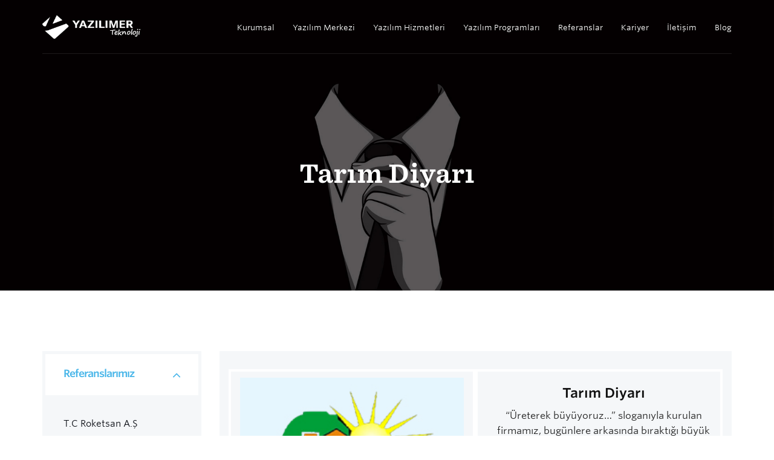

--- FILE ---
content_type: text/html; charset=UTF-8
request_url: https://www.yazilimer.com/tarim-diyari/
body_size: 72147
content:
<!DOCTYPE html>

<html class="no-js" lang="tr">
<meta http-equiv="content-type" content="text/html;charset=utf-8" />

<head>
  <meta name="ahrefs-site-verification" content="aab732f9271d03c020c04cca777c6566668c6f7364e4c3be2989d54043984395">

  <meta name="robots" content="index,follow" />

  <meta charset="utf-8" />
  <!-- If you delete this meta tag World War Z will become a reality -->
  <meta name="viewport" content="width=device-width, initial-scale=1, maximum-scale=1, user-scalable=0" />
  <title>Tarım Diyarı</title>
  <link rel="stylesheet" href="https://maxcdn.bootstrapcdn.com/bootstrap/3.3.7/css/bootstrap.min.css">
  <link rel="stylesheet" href="https://cdnjs.cloudflare.com/ajax/libs/font-awesome/4.7.0/css/font-awesome.min.css">
  <script src="https://ajax.googleapis.com/ajax/libs/jquery/3.3.1/jquery.min.js"></script>
  <script src="https://maxcdn.bootstrapcdn.com/bootstrap/3.3.7/js/bootstrap.min.js"></script>
  <!-- If you are using the CSS version, only link these 2 files, you may add app.css to use for your overrides if you like -->
  <link rel="stylesheet" href="https://www.yazilimer.com/wp-content/themes/solv/css/normalize.css" />
  <link rel="stylesheet" href="https://www.yazilimer.com/wp-content/themes/solv/css/foundation.css" />
  <link rel="stylesheet" type="text/css" href="https://www.yazilimer.com/wp-content/themes/solv/css/fonts.css" />

  <link rel="stylesheet" href="https://www.yazilimer.com/wp-content/themes/solv/css/ref.css" />

  <!-- If you are using the gem version, you need this only -->
  <link rel="stylesheet" href="https://www.yazilimer.com/wp-content/themes/solv/css/app.css" />

  <script src="https://www.yazilimer.com/wp-content/themes/solv/js/vendor/modernizr.js"></script>

  <link rel="stylesheet" href="https://www.yazilimer.com/wp-content/themes/solv/js/vendor/swiper/swiper-bundle.min.css" />
  <script src="https://www.yazilimer.com/wp-content/themes/solv/js/vendor/swiper/swiper-bundle.min.js"></script>

    <!-- Global site tag (gtag.js) - Google Analytics -->
  <script async src="https://www.googletagmanager.com/gtag/js?id=UA-130572835-1"></script>
  <script>
  window.dataLayer = window.dataLayer || [];

  function gtag() {
    dataLayer.push(arguments);
  }
  gtag('js', new Date());

  gtag('config', 'UA-130572835-1');
  </script>

  <!-- Global site tag (gtag.js) - Google Ads: 771296262 -->
  <script async src="https://www.googletagmanager.com/gtag/js?id=AW-771296262"></script>
  <script>
  window.dataLayer = window.dataLayer || [];

  function gtag() {
    dataLayer.push(arguments);
  }
  gtag('js', new Date());

  gtag('config', 'AW-771296262');
  </script>
  
<!-- All In One SEO Pack 3.6.2[500,591] -->
<script type="application/ld+json" class="aioseop-schema">{"@context":"https://schema.org","@graph":[{"@type":"Organization","@id":"https://www.yazilimer.com/#organization","url":"https://www.yazilimer.com/","name":"Yazılımer | Yazılım Merkezi | Yazılım Firması","sameAs":[]},{"@type":"WebSite","@id":"https://www.yazilimer.com/#website","url":"https://www.yazilimer.com/","name":"Yazılımer | Yazılım Merkezi | Yazılım Firması","publisher":{"@id":"https://www.yazilimer.com/#organization"}},{"@type":"WebPage","@id":"https://www.yazilimer.com/tarim-diyari/#webpage","url":"https://www.yazilimer.com/tarim-diyari/","inLanguage":"tr-TR","name":"Tarım Diyarı","isPartOf":{"@id":"https://www.yazilimer.com/#website"},"breadcrumb":{"@id":"https://www.yazilimer.com/tarim-diyari/#breadcrumblist"},"image":{"@type":"ImageObject","@id":"https://www.yazilimer.com/tarim-diyari/#primaryimage","url":"https://www.yazilimer.com/wp-content/uploads/2018/12/tarimdunyasi.jpg","width":245,"height":150},"primaryImageOfPage":{"@id":"https://www.yazilimer.com/tarim-diyari/#primaryimage"},"datePublished":"2018-12-18T11:13:52+00:00","dateModified":"2021-12-17T11:23:15+00:00"},{"@type":"Article","@id":"https://www.yazilimer.com/tarim-diyari/#article","isPartOf":{"@id":"https://www.yazilimer.com/tarim-diyari/#webpage"},"author":{"@id":"https://www.yazilimer.com/author/admin/#author"},"headline":"Tarım Diyarı","datePublished":"2018-12-18T11:13:52+00:00","dateModified":"2021-12-17T11:23:15+00:00","commentCount":0,"mainEntityOfPage":{"@id":"https://www.yazilimer.com/tarim-diyari/#webpage"},"publisher":{"@id":"https://www.yazilimer.com/#organization"},"articleSection":"Referanslar","image":{"@type":"ImageObject","@id":"https://www.yazilimer.com/tarim-diyari/#primaryimage","url":"https://www.yazilimer.com/wp-content/uploads/2018/12/tarimdunyasi.jpg","width":245,"height":150}},{"@type":"Person","@id":"https://www.yazilimer.com/author/admin/#author","name":"admin","sameAs":[],"image":{"@type":"ImageObject","@id":"https://www.yazilimer.com/#personlogo","url":"https://secure.gravatar.com/avatar/5c3aec1119827ba8fb0cea50ce57fd62?s=96&d=mm&r=g","width":96,"height":96,"caption":"admin"}},{"@type":"BreadcrumbList","@id":"https://www.yazilimer.com/tarim-diyari/#breadcrumblist","itemListElement":[{"@type":"ListItem","position":1,"item":{"@type":"WebPage","@id":"https://www.yazilimer.com/","url":"https://www.yazilimer.com/","name":"Yazılımer: Yazılım Firması - Yazılım Şirketi | İstanbul"}},{"@type":"ListItem","position":2,"item":{"@type":"WebPage","@id":"https://www.yazilimer.com/tarim-diyari/","url":"https://www.yazilimer.com/tarim-diyari/","name":"Tarım Diyarı"}}]}]}</script>
<link rel="canonical" href="https://www.yazilimer.com/tarim-diyari/" />
<!-- All In One SEO Pack -->
<link rel='dns-prefetch' href='//s.w.org' />
<link rel="alternate" type="application/rss+xml" title="Yazılımer | Yazılım Merkezi | Yazılım Firması &raquo; Tarım Diyarı yorum beslemesi" href="https://www.yazilimer.com/tarim-diyari/feed/" />
		<script type="text/javascript">
			window._wpemojiSettings = {"baseUrl":"https:\/\/s.w.org\/images\/core\/emoji\/11\/72x72\/","ext":".png","svgUrl":"https:\/\/s.w.org\/images\/core\/emoji\/11\/svg\/","svgExt":".svg","source":{"concatemoji":"https:\/\/www.yazilimer.com\/wp-includes\/js\/wp-emoji-release.min.js?ver=4.9.26"}};
			!function(e,a,t){var n,r,o,i=a.createElement("canvas"),p=i.getContext&&i.getContext("2d");function s(e,t){var a=String.fromCharCode;p.clearRect(0,0,i.width,i.height),p.fillText(a.apply(this,e),0,0);e=i.toDataURL();return p.clearRect(0,0,i.width,i.height),p.fillText(a.apply(this,t),0,0),e===i.toDataURL()}function c(e){var t=a.createElement("script");t.src=e,t.defer=t.type="text/javascript",a.getElementsByTagName("head")[0].appendChild(t)}for(o=Array("flag","emoji"),t.supports={everything:!0,everythingExceptFlag:!0},r=0;r<o.length;r++)t.supports[o[r]]=function(e){if(!p||!p.fillText)return!1;switch(p.textBaseline="top",p.font="600 32px Arial",e){case"flag":return s([55356,56826,55356,56819],[55356,56826,8203,55356,56819])?!1:!s([55356,57332,56128,56423,56128,56418,56128,56421,56128,56430,56128,56423,56128,56447],[55356,57332,8203,56128,56423,8203,56128,56418,8203,56128,56421,8203,56128,56430,8203,56128,56423,8203,56128,56447]);case"emoji":return!s([55358,56760,9792,65039],[55358,56760,8203,9792,65039])}return!1}(o[r]),t.supports.everything=t.supports.everything&&t.supports[o[r]],"flag"!==o[r]&&(t.supports.everythingExceptFlag=t.supports.everythingExceptFlag&&t.supports[o[r]]);t.supports.everythingExceptFlag=t.supports.everythingExceptFlag&&!t.supports.flag,t.DOMReady=!1,t.readyCallback=function(){t.DOMReady=!0},t.supports.everything||(n=function(){t.readyCallback()},a.addEventListener?(a.addEventListener("DOMContentLoaded",n,!1),e.addEventListener("load",n,!1)):(e.attachEvent("onload",n),a.attachEvent("onreadystatechange",function(){"complete"===a.readyState&&t.readyCallback()})),(n=t.source||{}).concatemoji?c(n.concatemoji):n.wpemoji&&n.twemoji&&(c(n.twemoji),c(n.wpemoji)))}(window,document,window._wpemojiSettings);
		</script>
		<style type="text/css">
img.wp-smiley,
img.emoji {
	display: inline !important;
	border: none !important;
	box-shadow: none !important;
	height: 1em !important;
	width: 1em !important;
	margin: 0 .07em !important;
	vertical-align: -0.1em !important;
	background: none !important;
	padding: 0 !important;
}
</style>
<link rel='stylesheet' id='contact-form-7-css'  href='https://www.yazilimer.com/wp-content/plugins/contact-form-7/includes/css/styles.css?ver=5.0.5' type='text/css' media='all' />
<script type='text/javascript' src='https://www.yazilimer.com/wp-includes/js/jquery/jquery.js?ver=1.12.4'></script>
<script type='text/javascript' src='https://www.yazilimer.com/wp-includes/js/jquery/jquery-migrate.min.js?ver=1.4.1'></script>
<link rel='https://api.w.org/' href='https://www.yazilimer.com/wp-json/' />
<link rel="EditURI" type="application/rsd+xml" title="RSD" href="https://www.yazilimer.com/xmlrpc.php?rsd" />
<link rel="wlwmanifest" type="application/wlwmanifest+xml" href="https://www.yazilimer.com/wp-includes/wlwmanifest.xml" /> 
<link rel='prev' title='Taba Store Online' href='https://www.yazilimer.com/taba-store-online/' />
<link rel='next' title='Yapı Via' href='https://www.yazilimer.com/yapi-via/' />
<meta name="generator" content="WordPress 4.9.26" />
<link rel='shortlink' href='https://www.yazilimer.com/?p=929' />
<link rel="alternate" type="application/json+oembed" href="https://www.yazilimer.com/wp-json/oembed/1.0/embed?url=https%3A%2F%2Fwww.yazilimer.com%2Ftarim-diyari%2F" />
<link rel="alternate" type="text/xml+oembed" href="https://www.yazilimer.com/wp-json/oembed/1.0/embed?url=https%3A%2F%2Fwww.yazilimer.com%2Ftarim-diyari%2F&#038;format=xml" />
<link rel="icon" href="https://www.yazilimer.com/wp-content/uploads/2020/12/cropped-favicon2-32x32.png" sizes="32x32" />
<link rel="icon" href="https://www.yazilimer.com/wp-content/uploads/2020/12/cropped-favicon2-192x192.png" sizes="192x192" />
<link rel="apple-touch-icon-precomposed" href="https://www.yazilimer.com/wp-content/uploads/2020/12/cropped-favicon2-180x180.png" />
<meta name="msapplication-TileImage" content="https://www.yazilimer.com/wp-content/uploads/2020/12/cropped-favicon2-270x270.png" />

</head>
<style>
.menu-item ul {
  background: #212121 !important;
  height: auto;
  width: fit-content;
  overflow: visible;
  clip: auto;
  display: none;
  position: absolute !important;
  padding-right: 56px;
}

.menu-item ul li {
  float: none;
}

.menu-item:hover>.menu-item ul {
  display: block !important;
}

.top-bar-section li:not(.has-form) a:not(.button) {
  background: transparent;
  line-height: 42px;
  padding: 0;
}

ul.right {
  margin-top: 25px;
}

.top-bar-section li.active:not(.has-form) a:not(.button) {
  background: transparent;
  color: #49b6e9 !important;
  line-height: 3em;
  padding: 0;
}

@media screen and (max-width: 480px) {
  a.btn.btn-outline-warning.mobilkampanya {
    display: block !important;
  }

  .duyuru {
    display: none;

  }

  ul {
    margin-left: 0;
  }

  .menu-item ul {
    background: #212121 !important;
    height: auto !important;
    overflow: visible !important;
    width: initial !important;
    clip: auto !important;
    position: relative !important;
    padding-right: 0 !important;
    list-style-type: none !important;
  }

  ul.off-canvas-list li a {
    font-size: 0.875rem;
    border-bottom: 1px solid #090909;
    color: rgba(255, 255, 255, 0.4);
    display: block;
    padding: 0.625rem 0.875rem;
    transition: background 300ms ease;
    position: relative;
  }
}

.btn {
  color: #000000;
  font-size: .75rem;
  font-weight: 600;
  line-height: normal;
  padding: .6875rem 1.6875rem;
  display: inline-block;
  letter-spacing: 0;
  -webkit-box-shadow: inset 0px 0px 0px 2px #e3e3e3;
  -moz-box-shadow: inset 0px 0px 0px 2px #e3e3e3;
  box-shadow: inset 0px 0px 0px 2px #e3e3e3;
  -webkit-border-radius: 20px;
  -moz-border-radius: 20px;
  border-radius: 20px;
  background-clip: padding-box;
}

.btn.active,
.btn:hover {
  color: #fff;
  -webkit-animation-fill-mode: forwards;
  animation-fill-mode: forwards;
  background-size: 800% 800%;
  background-image: -webkit-linear-gradient(270deg, rgba(255, 255, 255, 0), rgba(255, 255, 255, 0), #1badf2, #4aceff);
  background-image: -o-linear-gradient(270deg, rgba(255, 255, 255, 0), rgba(255, 255, 255, 0), #1badf2, #4aceff);
  background-image: linear-gradient(270deg, rgba(255, 255, 255, 0), rgba(255, 255, 255, 0), #ffffff, #000000);
  background-repeat: no-repeat;
  -webkit-box-shadow: inset 0px 0px 0px 2px rgba(255, 255, 255, 0);
  -moz-box-shadow: inset 0px 0px 0px 2px rgba(255, 255, 255, 0);
  box-shadow: inset 0px 0px 0px 2px rgba(255, 255, 255, 0);
  -webkit-transition: color 0.5s ease-out;
  -moz-transition: color 0.5s ease-out;
  -ms-transition: color 0.5s ease-out;
  -o-transition: color 0.5s ease-out;
  transition: color 0.5s ease-out;
  -webkit-animation: button 1s ease-out;
  -moz-animation: button 1s ease-out;
  -ms-animation: button 1s ease-out;
  -o-animation: button 1s ease-out;
  animation: button 1s ease-out;
}

.top-bar-section li.active:not(.has-form) a:not(.button) {
  background: transparent;
  color: #ffffff !important;
  line-height: 3em;
  padding: 0;
}

.top-bar-section ul li.active>a {
  background: transparent;
  color: #49b6e9;
  border-bottom-color: #ffffff;
}

.hero-contact .hero-contact-box.green {
  background: rgba(220, 220, 220, 0.1);
}

.hero-contact .hero-contact-box.yellow {
  background: rgba(220, 220, 220, 0.1);
}

.hero-contact .hero-contact-box.yellow {
  background: rgba(220, 220, 220, 0.1);
}

.hero-contact .hero-contact-box.red {
  background: rgba(220, 220, 220, 0.1);
  margin-left: -1.75rem;
  padding-top: 31px;
}

.move-left .exit-off-canvas {
  -webkit-backface-visibility: hidden;
  box-shadow: -4px 0 4px rgba(0, 0, 0, 0.5), 4px 0 4px rgba(0, 0, 0, 0.5);
  cursor: pointer;
  transition: background 300ms ease;
  -webkit-tap-highlight-color: transparent;
  background: rgba(255, 255, 255, 0.2);
  bottom: 0;
  display: block;
  left: 0;
  position: absolute;
  right: 0;
  top: 0;
  z-index: 997;
}

.services-section .services-step .services-step-title {
  color: #111111;
  font-size: 1.875rem;
  font-weight: 700;
  line-height: 2.1875rem;
  letter-spacing: -0.125rem;
  margin-top: 1rem;
  margin-bottom: .875rem;
}

.page-header {
  padding-bottom: 9px;
  margin: 40px 0 20px;
  border-bottom: none;
}

.top-bar-section li.active:not(.has-form) a:not(.button) {
  background: transparent;
  color: #ffffff !important;
  line-height: 3em;
  padding: 0;
  text-decoration: none;
}

.top-bar-section li:not(.has-form) a:not(.button) {
  background: transparent;
  line-height: 42px;
  text-decoration: none;
  padding: 0;
}

.services-section .services-step .services-step-title a {
  color: inherit;
  text-decoration: none;
}
</style>


<body>
  <style>
  div#bottomwp {
    display: none;
  }

  @media screen and (max-width: 780px) {
    div#bottomwp {
      display: block;
    }

    a.vBtn.whatsapp i {
      color: #ffffff;
    }

    div#bottomwp {
      box-shadow: 0 0 2px #000;
      left: 0;
      bottom: 0;
      padding: 10px;
      width: 100%;
      position: fixed;
      z-index: 1000;
      background: linear-gradient(#fff, #c1bdbe);
    }

    a.vBtn.whatsapp {
      background-color: #25d366;
      color: #fff;
    }

    a.vBtn.whatsapp {
      display: block;
      padding: 8px 0;
      border-radius: 10px;
      background-color: #25d366;
      color: #ffffff;
      text-align: center;
      font-size: 15px;
      font-weight: 500;
      border: 2px solid #000000;
    }

    a.vBtn.clickcall {
      display: block;
      padding: 8px 0;
      border-radius: 10px;
      background-color: #ff6000;
      color: #ffffff;
      text-align: center;
      font-size: 15px;
      font-weight: 500;
      border: 2px solid #000000;
    }
  }
  </style>
  <div id="bottomwp" class="mbshow">
    <div class="col-md-2 col-xs-6" style="padding: 0;">
      <a href="https://wa.me/905436617710/?text=Merhaba" class="vBtn whatsapp">Whatsapp</a>

    </div>
    <div class="col-md-2 col-xs-6" style="padding: 0;padding-left: 5px;">
      <a href="tel:+905436617710" class="vBtn clickcall"> <i class="fa fa-phone"></i> Tıkla Ara</a>


    </div>
  </div>


  <div class="off-canvas-wrap" data-offcanvas>
    <div class="inner-wrap">
      <aside class="right-off-canvas-menu">
        <ul class="off-canvas-list">
          <div id="cssmenu" class="menu-menu-1-container"><ul id="menu-menu-1" class="menu"><li id="menu-item-449" class="menu-item menu-item-type-post_type menu-item-object-page menu-item-has-children has-sub"><a href="https://www.yazilimer.com/kurumsal/"><span>Kurumsal</span></a>
<ul>
	<li id="menu-item-87" class="menu-item menu-item-type-post_type menu-item-object-page"><a href="https://www.yazilimer.com/kurumsal/"><span>Kurumsal</span></a></li>
</ul>
</li>
<li id="menu-item-160" class="menu-item menu-item-type-post_type menu-item-object-page"><a href="https://www.yazilimer.com/yazilim-merkezi/"><span>Yazılım Merkezi</span></a></li>
<li id="menu-item-276" class="menu-item menu-item-type-post_type menu-item-object-page menu-item-has-children has-sub"><a href="https://www.yazilimer.com/yazilim-hizmetleri/"><span>Yazılım Hizmetleri</span></a>
<ul>
	<li id="menu-item-165" class="menu-item menu-item-type-post_type menu-item-object-page"><a href="https://www.yazilimer.com/yazilim-hizmetleri/oypro/"><span>ÖYPRO</span></a></li>
	<li id="menu-item-168" class="menu-item menu-item-type-post_type menu-item-object-page"><a href="https://www.yazilimer.com/yazilim-hizmetleri/samasis/"><span>SAMASİS</span></a></li>
	<li id="menu-item-172" class="menu-item menu-item-type-post_type menu-item-object-page"><a href="https://www.yazilimer.com/yazilim-hizmetleri/smpro/"><span>SMPRO</span></a></li>
	<li id="menu-item-175" class="menu-item menu-item-type-post_type menu-item-object-page"><a href="https://www.yazilimer.com/yazilim-hizmetleri/sedsis/"><span>SEDSİS</span></a></li>
	<li id="menu-item-178" class="menu-item menu-item-type-post_type menu-item-object-page"><a href="https://www.yazilimer.com/yazilim-hizmetleri/apasis/"><span>APASİS</span></a></li>
</ul>
</li>
<li id="menu-item-144" class="menu-item menu-item-type-post_type menu-item-object-page menu-item-has-children has-sub"><a href="https://www.yazilimer.com/yazilim-programlari/"><span>Yazılım Programları</span></a>
<ul>
	<li id="menu-item-181" class="menu-item menu-item-type-post_type menu-item-object-page"><a href="https://www.yazilimer.com/yazilim-programlari/yepsis/"><span>YEPSİS</span></a></li>
	<li id="menu-item-184" class="menu-item menu-item-type-post_type menu-item-object-page"><a href="https://www.yazilimer.com/yazilim-programlari/ykpro/"><span>YKPRO</span></a></li>
	<li id="menu-item-187" class="menu-item menu-item-type-post_type menu-item-object-page"><a href="https://www.yazilimer.com/yazilim-programlari/ympro/"><span>YMPRO</span></a></li>
	<li id="menu-item-191" class="menu-item menu-item-type-post_type menu-item-object-page"><a href="https://www.yazilimer.com/yazilim-programlari/gen-1-gentegrasyon/"><span>GEN 1 – Gentegrasyon</span></a></li>
	<li id="menu-item-1087" class="menu-item menu-item-type-post_type menu-item-object-page"><a href="https://www.yazilimer.com/yazilim-programlari/gen-2-gentegrator-e-ticaret-entegrasyon-api-sistemleri/"><span>GEN 2 – Gentegratör</span></a></li>
</ul>
</li>
<li id="menu-item-138" class="menu-item menu-item-type-post_type menu-item-object-page"><a href="https://www.yazilimer.com/referanslar/"><span>Referanslar</span></a></li>
<li id="menu-item-199" class="menu-item menu-item-type-post_type menu-item-object-page"><a href="https://www.yazilimer.com/kariyer/"><span>Kariyer</span></a></li>
<li id="menu-item-93" class="menu-item menu-item-type-post_type menu-item-object-page"><a href="https://www.yazilimer.com/iletisim/"><span>İletişim</span></a></li>
<li id="menu-item-151" class="menu-item menu-item-type-post_type menu-item-object-page"><a href="https://www.yazilimer.com/blog/"><span>Blog</span></a></li>
</ul></div>        </ul>
        <ul class="social">
          <li>
            <a href="https://twitter.com/" target="_blank" rel="nofollow"><i class="fa fa-twitter"></i></a>
          </li>
          <li>
            <a href="https://www.facebook.com/" target="_blank" rel="nofollow"><i class="fa fa-facebook-f"></i></a>
          </li>
          <li>
            <a href="https://www.linkedin.com/company/" target="_blank" rel="nofollow"><i
                class="fa fa-linkedin"></i></a>
          </li>
          <li>
            <a href="https://plus.google.com/" target="_blank" rel="nofollow"><i class="fa fa-google-plus"></i></a>
          </li>
          <li>
            <a href="https://instagram.com/" target="_blank" rel="nofollow"><i class="fa fa-instagram"></i></a>
          </li>
        </ul>
      </aside>

      <section class="main-section">

        <div class="topbar">
          <div class="row">
            <div class="small-12 columns">
              <nav class="top-bar" data-topbar role="navigation">
                <ul class="title-area">
                  <li class="brand-logo">
                    <p>
                      <a href="https://yazilimer.com/">
                        <span class="hide">Yazılımer</span>
                      </a>
                    </p>
                  </li>
                  <li class="dock-phone-icon show-for-small-only"><a href="tel:+905436617710" rel="nofollow"><i
                        class="fa fa-phone"></i></a></li>
                  <!-- Remove the class "menu-icon" to get rid of menu icon. Take out "Menu" to just have icon alone -->
                  <li class="toggle-topbar menu-icon"><a class="right-off-canvas-toggle" href="#"><span></span></a></li>
                </ul>

                <section class="top-bar-section hide-for-medium-down">
                  <!-- Right Nav Section -->
                  <ul class="right">
                    <div id="cssmenu" class="menu-menu-1-container"><ul id="menu-menu-2" class="menu"><li class="menu-item menu-item-type-post_type menu-item-object-page menu-item-has-children has-sub"><a href="https://www.yazilimer.com/kurumsal/"><span>Kurumsal</span></a>
<ul>
	<li class="menu-item menu-item-type-post_type menu-item-object-page"><a href="https://www.yazilimer.com/kurumsal/"><span>Kurumsal</span></a></li>
</ul>
</li>
<li class="menu-item menu-item-type-post_type menu-item-object-page"><a href="https://www.yazilimer.com/yazilim-merkezi/"><span>Yazılım Merkezi</span></a></li>
<li class="menu-item menu-item-type-post_type menu-item-object-page menu-item-has-children has-sub"><a href="https://www.yazilimer.com/yazilim-hizmetleri/"><span>Yazılım Hizmetleri</span></a>
<ul>
	<li class="menu-item menu-item-type-post_type menu-item-object-page"><a href="https://www.yazilimer.com/yazilim-hizmetleri/oypro/"><span>ÖYPRO</span></a></li>
	<li class="menu-item menu-item-type-post_type menu-item-object-page"><a href="https://www.yazilimer.com/yazilim-hizmetleri/samasis/"><span>SAMASİS</span></a></li>
	<li class="menu-item menu-item-type-post_type menu-item-object-page"><a href="https://www.yazilimer.com/yazilim-hizmetleri/smpro/"><span>SMPRO</span></a></li>
	<li class="menu-item menu-item-type-post_type menu-item-object-page"><a href="https://www.yazilimer.com/yazilim-hizmetleri/sedsis/"><span>SEDSİS</span></a></li>
	<li class="menu-item menu-item-type-post_type menu-item-object-page"><a href="https://www.yazilimer.com/yazilim-hizmetleri/apasis/"><span>APASİS</span></a></li>
</ul>
</li>
<li class="menu-item menu-item-type-post_type menu-item-object-page menu-item-has-children has-sub"><a href="https://www.yazilimer.com/yazilim-programlari/"><span>Yazılım Programları</span></a>
<ul>
	<li class="menu-item menu-item-type-post_type menu-item-object-page"><a href="https://www.yazilimer.com/yazilim-programlari/yepsis/"><span>YEPSİS</span></a></li>
	<li class="menu-item menu-item-type-post_type menu-item-object-page"><a href="https://www.yazilimer.com/yazilim-programlari/ykpro/"><span>YKPRO</span></a></li>
	<li class="menu-item menu-item-type-post_type menu-item-object-page"><a href="https://www.yazilimer.com/yazilim-programlari/ympro/"><span>YMPRO</span></a></li>
	<li class="menu-item menu-item-type-post_type menu-item-object-page"><a href="https://www.yazilimer.com/yazilim-programlari/gen-1-gentegrasyon/"><span>GEN 1 – Gentegrasyon</span></a></li>
	<li class="menu-item menu-item-type-post_type menu-item-object-page"><a href="https://www.yazilimer.com/yazilim-programlari/gen-2-gentegrator-e-ticaret-entegrasyon-api-sistemleri/"><span>GEN 2 – Gentegratör</span></a></li>
</ul>
</li>
<li class="menu-item menu-item-type-post_type menu-item-object-page"><a href="https://www.yazilimer.com/referanslar/"><span>Referanslar</span></a></li>
<li class="menu-item menu-item-type-post_type menu-item-object-page"><a href="https://www.yazilimer.com/kariyer/"><span>Kariyer</span></a></li>
<li class="menu-item menu-item-type-post_type menu-item-object-page"><a href="https://www.yazilimer.com/iletisim/"><span>İletişim</span></a></li>
<li class="menu-item menu-item-type-post_type menu-item-object-page"><a href="https://www.yazilimer.com/blog/"><span>Blog</span></a></li>
</ul></div>
                  </ul>
                </section>
              </nav>
            </div>
          </div>
        </div>
<section class="main-section">
  <div class="hero hero-products"
    style="background-image: url( https://www.yazilimer.com/wp-content/uploads/2018/12/yazilimer-yazilim-programlama-2.jpg);">
    <div class="hero-inner">
      <div class="row">
        <div class="hero-absolute">
          <div class="small-12 columns">
            <h1 class="page-header">
              Tarım Diyarı            </h1>
            <div class="row">
              <div class="large-12 columns">
                <div class="page-description">
                </div>
              </div>
            </div>
          </div>
        </div>
      </div>
    </div>
  </div>
  </div>
  <section class="references-section">
    <div class="references-section-inner">
      <div class="row">
        <div class="large-3 medium-5 columns">
          <div id="filterDesktop">
            <a href="#" id="mobile-filter-button" class="accordion-filter-mobile show-for-small-only"
              data-reveal-id="filterModal">
              Filtrele </a>
            <div class="filter-container " id="FilterContent">
              <div id="filter" data-accordion-group="">
                <div id="sl65_rptFilters_ctl00_divFilter" data-accordion="" class="open">
                  <a href="javascript:void(0)" data-control="">
                    Referanslarımız
                  </a>
                  <div data-content="" style="transition: max-height 300ms ease 0s; max-height: 3468px;">
                    <ul>
                      
                                            <li><a href="https://www.yazilimer.com/roketsan/"> T.C Roketsan A.Ş<span></span></a></li>

                                            <li><a href="https://www.yazilimer.com/silk-and-cashmere/"> Silk And Cashmere<span></span></a></li>

                                            <li><a href="https://www.yazilimer.com/inkilap-kitabevi/"> İnkilap Kitabevi<span></span></a></li>

                                            <li><a href="https://www.yazilimer.com/irak-plastik/"> Irak Plastik<span></span></a></li>

                                            <li><a href="https://www.yazilimer.com/spagetti-yarn/"> Spagetti Yarn<span></span></a></li>

                                            <li><a href="https://www.yazilimer.com/antik-bronze/"> Antik Bronze<span></span></a></li>

                                            <li><a href="https://www.yazilimer.com/bastonlu-zuccaciye/"> BASTONLU ZÜCCACİYE<span></span></a></li>

                                            <li><a href="https://www.yazilimer.com/entegra-bilisim/"> ENTEGRA BİLİŞİM<span></span></a></li>

                                            <li><a href="https://www.yazilimer.com/spectrum-saat/"> Spectrum Saat<span></span></a></li>

                                            <li><a href="https://www.yazilimer.com/gekas-pirlanta/"> Gekas Pırlanta<span></span></a></li>

                                            <li><a href="https://www.yazilimer.com/detay-pirlanta-2/"> DETAY PIRLANTA<span></span></a></li>

                                            <li><a href="https://www.yazilimer.com/sogo-glam/"> SOGO GLAM<span></span></a></li>

                                            <li><a href="https://www.yazilimer.com/evcil-marketim/"> Evcil Marketim<span></span></a></li>

                                            <li><a href="https://www.yazilimer.com/hann-butik/"> Hann Butik<span></span></a></li>

                                            <li><a href="https://www.yazilimer.com/nutta/"> Nutta<span></span></a></li>

                                            <li><a href="https://www.yazilimer.com/koy-usulu/"> Köy Usulü<span></span></a></li>

                                            <li><a href="https://www.yazilimer.com/yonerge-yayinlari/"> Yönerge Yayınları<span></span></a></li>

                                            <li><a href="https://www.yazilimer.com/sackoz-kozmetik/"> Saçkoz Kozmetik<span></span></a></li>

                                            <li><a href="https://www.yazilimer.com/aybar/"> Aybar<span></span></a></li>

                                            <li><a href="https://www.yazilimer.com/enstrumarket/"> Enstrumarket<span></span></a></li>

                                            <li><a href="https://www.yazilimer.com/gym-and-more/"> Gym &#038; More<span></span></a></li>

                                            <li><a href="https://www.yazilimer.com/porselen-dunyasi/"> Porselen Dünyası<span></span></a></li>

                                            <li><a href="https://www.yazilimer.com/anlas-spor/"> Anlaş Spor<span></span></a></li>

                                            <li><a href="https://www.yazilimer.com/bitoptanci/"> Bitoptancı<span></span></a></li>

                                            <li><a href="https://www.yazilimer.com/tekno-mektep/"> Tekno Mektep<span></span></a></li>

                                            <li><a href="https://www.yazilimer.com/kalopya/"> Kalopya<span></span></a></li>

                                            <li><a href="https://www.yazilimer.com/ast-bilgisayar/"> Ast Bilgisayar<span></span></a></li>

                                            <li><a href="https://www.yazilimer.com/vitrin-dolusu/"> Vitrin Dolusu<span></span></a></li>

                                            <li><a href="https://www.yazilimer.com/yapi-via/"> Yapı Via<span></span></a></li>

                                            <li><a href="https://www.yazilimer.com/tarim-diyari/"> Tarım Diyarı<span></span></a></li>

                                            <li><a href="https://www.yazilimer.com/taba-store-online/"> Taba Store Online<span></span></a></li>

                                            <li><a href="https://www.yazilimer.com/saat-park/"> Saat Park<span></span></a></li>

                                            <li><a href="https://www.yazilimer.com/panpet-shop/"> Panpet Shop<span></span></a></li>

                                            <li><a href="https://www.yazilimer.com/may-ticaret/"> May Ticaret<span></span></a></li>

                                            <li><a href="https://www.yazilimer.com/istanbul-marketim/"> İstanbul Marketim<span></span></a></li>

                                            <li><a href="https://www.yazilimer.com/marka-reyonu/"> Marka Reyonu<span></span></a></li>

                                            <li><a href="https://www.yazilimer.com/kzy-mobilya/"> Kzy Mobilya<span></span></a></li>

                                            <li><a href="https://www.yazilimer.com/indirimli-kasa/"> İndirimli Kasa<span></span></a></li>

                                            <li><a href="https://www.yazilimer.com/igt-sport/"> İGT Sport<span></span></a></li>

                                            <li><a href="https://www.yazilimer.com/free-hirdavat/"> Free Hırdavat<span></span></a></li>

                                            <li><a href="https://www.yazilimer.com/gogidigo/"> Gogidigo<span></span></a></li>

                                            <li><a href="https://www.yazilimer.com/bu-sefer-bizden/"> Bu Sefer Bizden<span></span></a></li>

                                            <li><a href="https://www.yazilimer.com/saygilar-yapi-market/"> Saygılar Yapı Market<span></span></a></li>

                                            <li><a href="https://www.yazilimer.com/fuschya/"> Fuschya<span></span></a></li>

                                            <li><a href="https://www.yazilimer.com/catlak-moda/"> Çatlak Moda<span></span></a></li>

                                            <li><a href="https://www.yazilimer.com/carsi-keyfi/"> Çarşı Keyfi<span></span></a></li>

                                            <li><a href="https://www.yazilimer.com/maraton-sportswear/"> Maraton Sportswear<span></span></a></li>

                                            <li><a href="https://www.yazilimer.com/saat-caddesi/"> Saat Caddesi<span></span></a></li>

                                            <li><a href="https://www.yazilimer.com/parca-store/"> Parça Store<span></span></a></li>

                                            <li><a href="https://www.yazilimer.com/umut-internet/"> Umut İnternet<span></span></a></li>

                                            <li><a href="https://www.yazilimer.com/esmoda/"> Esmoda<span></span></a></li>

                                            <li><a href="https://www.yazilimer.com/adressim/"> Adressim<span></span></a></li>

                                            <li><a href="https://www.yazilimer.com/teknoloji-diyari/"> Teknoloji Diyarı<span></span></a></li>

                                            <li><a href="https://www.yazilimer.com/sizmaz-ticaret/"> Sızmaz Ticaret<span></span></a></li>

                                            <li><a href="https://www.yazilimer.com/odalight/"> OdaLight<span></span></a></li>

                                            <li><a href="https://www.yazilimer.com/esvesev/"> Esvesev<span></span></a></li>

                                            <li><a href="https://www.yazilimer.com/epazarnet/"> Epazarnet<span></span></a></li>

                                            <li><a href="https://www.yazilimer.com/elektrokey/"> ElektroKey<span></span></a></li>

                                            <li><a href="https://www.yazilimer.com/diva-ayakkabi/"> Diva Ayakkabı<span></span></a></li>

                                            <li><a href="https://www.yazilimer.com/atabey-home/"> Atabey Home<span></span></a></li>

                                            <li><a href="https://www.yazilimer.com/pet-mamaci-2/"> Pet Mamacı<span></span></a></li>

                                            <li><a href="https://www.yazilimer.com/toner-kapida/"> Toner Kapıda<span></span></a></li>

                                            <li><a href="https://www.yazilimer.com/patiland/"> Patiland<span></span></a></li>

                                            <li><a href="https://www.yazilimer.com/noble-canta/"> Noble Çanta<span></span></a></li>

                                            <li><a href="https://www.yazilimer.com/net-satan/"> Net Satan<span></span></a></li>

                                            <li><a href="https://www.yazilimer.com/moda-gizem-2/"> Moda Gizem<span></span></a></li>

                                            <li><a href="https://www.yazilimer.com/kirmizi-solucan-gubresi/"> Kırmızı Solucan Gübresi<span></span></a></li>

                                            <li><a href="https://www.yazilimer.com/kursan-yapi/"> Kursan Yapı<span></span></a></li>

                                            <li><a href="https://www.yazilimer.com/hediye-kasabasi/"> Hediye Kasabası<span></span></a></li>

                                            <li><a href="https://www.yazilimer.com/gelbial/"> Gelbial<span></span></a></li>

                                            <li><a href="https://www.yazilimer.com/e-pazar-avm/"> E Pazar Avm<span></span></a></li>

                                            <li><a href="https://www.yazilimer.com/ekopazar-elektronik/"> Ekopazar Elektronik<span></span></a></li>

                                            <li><a href="https://www.yazilimer.com/ekonomikyum/"> Ekonomikyum<span></span></a></li>

                                            <li><a href="https://www.yazilimer.com/dizayn-hediye/"> Dizayn Hediye<span></span></a></li>

                                            <li><a href="https://www.yazilimer.com/danisman-ticaret/"> Danışman Ticaret<span></span></a></li>

                                            <li><a href="https://www.yazilimer.com/derka-shop/"> Derka Shop<span></span></a></li>

                                            <li><a href="https://www.yazilimer.com/ads-kimya/"> Ads Kimya<span></span></a></li>

                                            <li><a href="https://www.yazilimer.com/azkalmis/"> Azkalmış<span></span></a></li>

                                            <li><a href="https://www.yazilimer.com/ancheyn/"> Ancheyn<span></span></a></li>

                                            <li><a href="https://www.yazilimer.com/emre-zuccaciye/"> Emre Züccaciye<span></span></a></li>

                                            <li><a href="https://www.yazilimer.com/ev-askim/"> Ev Aşkım<span></span></a></li>

                                            <li><a href="https://www.yazilimer.com/dual-pazar/"> Dual Pazar<span></span></a></li>

                                            <li><a href="https://www.yazilimer.com/cepvaryum/"> Cepvaryum<span></span></a></li>

                                            <li><a href="https://www.yazilimer.com/bir-numara/"> Bir Numara<span></span></a></li>

                                            <li><a href="https://www.yazilimer.com/parti-outlet/"> Parti Outlet<span></span></a></li>

                                            <li><a href="https://www.yazilimer.com/badeli-saat/"> Badeli Saat<span></span></a></li>

                                            <li><a href="https://www.yazilimer.com/avrasya-elektronik/"> Avrasya Elektronik<span></span></a></li>

                                            <li><a href="https://www.yazilimer.com/stampa/"> Stampa<span></span></a></li>

                                            <li><a href="https://www.yazilimer.com/stilimon/"> Stilimon<span></span></a></li>

                                            <li><a href="https://www.yazilimer.com/sagentech/"> Sagentech<span></span></a></li>

                                            <li><a href="https://www.yazilimer.com/nerden-buldun/"> Nerden Buldun<span></span></a></li>

                                            <li><a href="https://www.yazilimer.com/veyis-usta/"> Veyis Usta<span></span></a></li>

                                            <li><a href="https://www.yazilimer.com/moda-huzur/"> Moda Huzur<span></span></a></li>

                                            <li><a href="https://www.yazilimer.com/kapida-odeyelim/"> Kapıda Ödeyelim<span></span></a></li>

                                            <li><a href="https://www.yazilimer.com/50bir-com/"> 50bir.com<span></span></a></li>

                                            <li><a href="https://www.yazilimer.com/cimricik/"> Cimricik<span></span></a></li>

                                            <li><a href="https://www.yazilimer.com/center-acoustic/"> Center Acoustic<span></span></a></li>

                                            <li><a href="https://www.yazilimer.com/antalya-yildizlar/"> Antalya Yıldızlar<span></span></a></li>

                                            <li><a href="https://www.yazilimer.com/abiye-sultan/"> Abiye Sultan<span></span></a></li>

                      
                                          </ul>
                  </div>
                </div>
              </div>
            </div>
          </div>
        </div>
        <div id="filterModal" class="reveal-modal reveal-modal-filter" data-reveal="" aria-hidden="true" role="dialog">
          <h2>
            Filtrele</h2>
          <div id="filterModalContent"></div>
          <a class="close-reveal-modal" aria-label="Close">×</a>
        </div>
        <div class="large-9 medium-7 columns">
          <div class="project-list">
                        <div class="project">
              <div class="project-top">
                <div class="row">
                  <div class="large-6 columns">
                    <img width="245" height="150" src="https://www.yazilimer.com/wp-content/uploads/2018/12/tarimdunyasi.jpg" class="attachment-post-thumbnail size-post-thumbnail wp-post-image" alt="" />                  </div>
                  <div class="large-6 columns">
                    <div class="project-summary">
                      <h2 class="project-name">
                        Tarım Diyarı</h2>
                      <div class="project-description">
                        <p>“Üreterek büyüyoruz…” sloganıyla kurulan firmamız, bugünlere arkasında bıraktığı büyük bir müşteri portföyü ve müşteri memnuniyeti ile bahçe bakım ekipmanları, aksesuarlar, hırdavat ve yaptığı üretimle alanında geleceğe doğru sağlam adımlarla ilerlemektedir.</p>
                      </div>
                    </div>
                  </div>
                </div>
              </div>
              <div class="project-features clearfix">
                <div class="row">
                  <div class="large-9 columns">
                    <div class="project-features-item">
                      <strong>
                        Sektör
                      </strong>
                      <ul>
                        <li>
                          <a>
                            Tarım Ekipmanları                          </a>
                        </li>
                      </ul>
                    </div>

                    <div class="project-features-item">
                      <strong>
                        Hizmet Türü
                      </strong>
                      <ul>
                        <li>
                          <a>
                            Satış ve Pazarlama                          </a>
                        </li>
                      </ul>
                    </div>
                  </div>
                </div>
              </div>
            </div>
                                  </div>
        </div>
      </div>
    </div>
  </section>

  <style>
@media screen and (max-width:480px) {
	.footer .copyright li+li {
    width: 100%;
    float: left;
    text-align: center;
    margin-left: 0;
}
	.footer .copyright ul.pull-left, .footer .copyright ul.pull-right {
    float: none;
    text-align: left;
}
	footer.footer {
    background-image: none !important;
}
}
</style>                    
<footer class="footer" style="background-image: url(https://www.yazilimer.com/wp-content/uploads/2018/12/yazilimer-yazilim-programlama-2.jpg);">
                       
                        <div class="row show-for-medium-down">
                            <div class="small-12 columns">
                                <div id="footer-accordion" data-accordion-group>

                                    
                                            <div data-accordion>
                                                <a href="javascript:void(0)" data-control>
                                                    Yazılım Hizmetleri</a>
                                                <div data-content>
                                                    <ul>
                                                        
                                                                <li><a href="/yazilim-hizmetleri/oypro/">ÖYPRO – Özel Yazılım ve Program Geliştirme Desteği</a></li>
                                                            
                                                                <li><a href="/yazilim-hizmetleri/samasis/">SAMASİS – Sanal Mağazalar ve Youtube Satış Desteği</a></li>
                                                            
                                                                <li><a href="/yazilim-hizmetleri/smpro/">SMPRO – Sosyal Medya Pazarlaması Destek Hizmetleri</a></li>
                                                            
                                                                <li><a href="/yazilim-hizmetleri/sedsis/">SEDSİS - Ulusal ve Uluslararası SEO ve SEM Hizmetleri Desteği</a></li>
                                                            
                                                                <li><a href="/yazilim-hizmetleri/apasis/">APASİS - APİ Bağlantıları Projelendirme ve Yazılım Hizmetleri Desteği</a></li>
                                                            
                                                    </ul>
                                                </div>
                                            </div>
                                        
                                            <div data-accordion>
                                                <a href="javascript:void(0)" data-control>
                                                    Yazılım Programları</a>
                                                <div data-content>
                                                    <ul>
                                                        

                                                                <li><a href="/yazilim-programlari/yepsis/">YEPSİS - Yazılımer E - Commerce Web Yazılım</a></li>
                                                            
                                                                <li><a href="/yazilim-programlari/ykpro/">YKPRO - Yazılımer Özel Kurumsal Yazılım</a></li>
                                                            
                                                                <li><a href="/yazilim-programlari/ympro/">YMPRO - Yazılımer Özel Masaüstü Yazılım</a></li>
                                                            
                                                                <li><a href="/yazilim-programlari/gen-1-gentegrasyon/">GEN 1 - Gentegrasyon E Ticaret Teknolojisi Bilinçli E Ticaret Destek Programı</a></li>

                                                                <li><a href="/yazilim-programlari/gen-2-gentegrator-e-ticaret-entegrasyon-api-sistemleri/">GEN 2 - E Ticaret Entegrasyonu</a></li>
                                                            
                                                    </ul>
                                                </div>
                                            </div>
                                        
                                            <div data-accordion>
                                                <a href="javascript:void(0)" data-control>
                                                    Teknoloji Danışmanlığı</a>
                                                <div data-content>
                                                    <ul>
                                                        
                                                                <li><a href="/seo-danismanligi-arama-motoru-optimizasyonu/">SEO Danışmanlığı - Arama Motoru Optimizasyonu</a></li>
                                                                 <li><a href="/sosyal-medya-reklamcilik-hizmetleri/">Sosyal Medya Reklamcılık Hizmetleri</a></li>
                                                             <li><a href="/google-ads-reklamcilik-hizmetleri/">Google Ads Reklamcılık Hizmetleri</a></li>
                                                             <li><a href="/sosyal-medya-yonetim-danismanligi/">Sosyal Medya Yönetim Danışmanlığı</a></li>
                                                            <li><a href="/arama-motoru-pazarlamasi-sem/">Arama Motoru Pazarlaması - SEM</a></li>
                                                            <li><a href="/entegrasyon-ve-pazaryeri-entegrasyonlari/">Entegrasyon ve Pazaryeri Entegrasyonları</a></li>
                                                            
                                                    </ul>
                                                </div>
                                            </div>
                                        
                                            <div data-accordion>
                                                <a href="javascript:void(0)" data-control>
                                                    Dijital Pazarlama Çözümleri </a>
                                                <div data-content>
                                                    <ul>
                                                        
         <li><a href="/e-ticaret-analiz-entegrasyonu/">E Ticaret Analiz Entegrasyonu</a></li>
                                                                <li><a href="/e-ticaret-satis-arttirma-destegi/">Sosyal Medya Reklamcılık Hizmetleri</a></li>
                                                    </ul>
                                                </div>
                                            </div>
                                        

                                </div>
                            </div>
                        </div>

                       
                        <div class="row">
                            <div class="medium-5 columns">
                                <i class="footer-sub-header-icon office"></i>
                                <div class="footer-sub-header extra-margin">Yazılımer</div>
                                <address class="footer-address">
                                    Üniversite Mahallesi Sıhhiye Sokak <br/>No:3 Kat 1 Milim Grup Plaza Avcılar / İstanbul
                                </address>
                                <ul class="footer-contact-info">
                                    <li><i class="footer-contact-info-icon email"></i>
                                       <a href="mail:info@yazilimer.com">info@yazilimer.com</a></li>
                                    <li><a rel="nofollow" href="tel:+02129510988"><i class="footer-contact-info-icon phone"></i>+90 (212) 951 09 88</a></li>
                                    <li><a rel="nofollow" href="tel:+05436617710"><i class="footer-contact-info-icon fax"></i>+90 (543) 661 77 10</a></li>
                                </ul>
                                <ul class="social">
									                                    <li>
                                        <a href="https://www.facebook.com/" target="_blank" rel="nofollow"><i class="fa fa-facebook-f"></i></a>
                                    </li>
                                    <li>
                                        <a href="https://twitter.com/" target="_blank" rel="nofollow"><i class="fa fa-twitter"></i></a>
                                    </li>
									                                   <li>
                                        <a href="https://instagram.com/" target="_blank" rel="nofollow"><i class="fa fa-instagram"></i></a>
                                    </li>
                                    <li>
                                        <a href="https://www.linkedin.com/" target="_blank" rel="nofollow"><i class="fa fa-linkedin"></i></a>
                                    </li>
                                    
                                </ul>
                                <a href="https://www.opencartopencart.com/opencart-tema"><img style="    width: 246px;" src="https://www.yazilimer.com/wp-content/uploads/2018/12/opencartopencart.png"/></a></br></br>
                                <a href="https://www.opencartglobal.com/" alt="opencart" title="opencart"><img style="    width: 246px;" src="https://www.opencartglobal.com/image/catalog/opencart-global.png"/></a>
                            </div>
                            <div class="medium-7 columns">
                                <i class="footer-sub-header-icon about"></i>
                                <div class="footer-sub-header extra-margin">
                                    Hakkımızda
                                </div>
                                <div>
                                    <p><span>2010 yılı itibari ile yayın hayatında yer bulan Yazılımer Teknoloji, Bilişim sektöründe birçok alt Markası ile Birlikte Hizmet vermeye devam etmektedir.</span></p>
<p><span>Opencart Global, Goseoo, Qyseo ve OpencartOpencart ile Gentegrasyon Markalarının birçoğunun isim babası ve Marka Patent sahibi olan Yazılımer Teknoloji, Masaüstü yazılımlar ve Web yazılımları ile tanınan, <a href="https://www.goseoo.com/seo/" alt="Seo" title="Seo"><strong>SEO</strong></a> ile SEM Hizmetleri söz konusu olduğunda ise ülkece bilinen Teknoloji Firması’dır.</span></p>
<p><span>Yazılımer Teknoloji, Yeni Nesil Entegrasyonel çalışmaları ve programları ile birlikte Siz değerli müşterilerimizin, süregelen ticari yaşamlarında bir partner niteliğinde düşünülebilecek olan, ülke çapındaki Yazılım ve Teknoloji firmalarından biri noktasına ulaşmıştır.</span></p>
									
<p><span>Antalya – İzmir – Ankara ve İstanbul konferanslarımıza ve bilişim seminerlerimize katılan tüm firmalar ve/veya firma sahipleri bizi çok daha yakından tanıma fırsatını yakalamışlardır.</span></p>
									<p><span>Öyle ki, bilişim partnerliği konusunda yıllardır çalışmalarına devam ettiğimiz yetkin firmalarla her
zaman daha güçlüyüz…</span></p>
									
                                </div>
                            </div>
                        </div>
                         <div class="row" style="margin-bottom: 20px">
                            <div class="small-12 columns">
                                <div class="page-header">
                                    Hizmetlerimiz
                                </div>
                            </div>
                        </div>
                         <div class="row hide-for-medium-down">

                            

                                    <div class="small-3 columns">
                                            <a href="/yazilim-hizmetleri/"> <div class="footer-sub-header">
                                           Yazılım Hizmetleri
                                        </div></a>
                                        <ul>
                                                                 <li><a href="/yazilim-hizmetleri/oypro/">ÖYPRO – Özel Yazılım ve Program Geliştirme Desteği</a></li>
                                                            
                                                                <li><a href="/yazilim-hizmetleri/samasis/">SAMASİS – Sanal Mağazalar ve Youtube Satış Desteği</a></li>
                                                            
                                                                <li><a href="/yazilim-hizmetleri/smpro/">SMPRO – Sosyal Medya Pazarlaması Destek Hizmetleri</a></li>
                                                            
                                                                <li><a href="/yazilim-hizmetleri/sedsis/">SEDSİS - Ulusal ve Uluslararası SEO ve SEM Hizmetleri Desteği</a></li>
                                                            
                                                                <li><a href="/yazilim-hizmetleri/apasis/">APASİS - APİ Bağlantıları Projelendirme ve Yazılım Hizmetleri Desteği</a></li>
                                                
                                        </ul>
                                    </div>

                                

                                    <div class="small-3 columns">
                                        <a href="/yazilim-programlari/"><div class="footer-sub-header">
                                                 Yazılım Programları
                                        </div></a>
                                        <ul>
                                            
                                                                <li><a href="/yazilim-programlari/yepsis/">YEPSİS - Yazılımer E - Commerce Web Yazılım</a></li>
                                                            
                                                                <li><a href="/yazilim-programlari/ykpro/">YKPRO - Yazılımer Özel Kurumsal Yazılım</a></li>
                                                            
                                                                <li><a href="/yazilim-programlari/ympro/">YMPRO - Yazılımer Özel Masaüstü Yazılım</a></li>
                                                            
                                                                <li><a href="/yazilim-programlari/gen-1-gentegrasyon/">GEN 1 - Gentegrasyon E Ticaret Teknolojisi Bilinçli E Ticaret Destek Programı</a></li>
                                                                <li><a href="/yazilim-programlari/gen-2-gentegrator-e-ticaret-entegrasyon-api-sistemleri/">GEN 2 - E Ticaret Entegrasyonu</a></li>
                                                
                                        </ul>
                                    </div>

                                

                                    <div class="small-3 columns">
                                        <div class="footer-sub-header">
                                           Teknoloji Danışmanlığı
                                        </div>
                                        <ul>
                                            
                                                              <li><a href="/seo-danismanligi-arama-motoru-optimizasyonu/">SEO Danışmanlığı - Arama Motoru Optimizasyonu</a></li>
                                                                 <li><a href="/sosyal-medya-reklamcilik-hizmetleri/">Sosyal Medya Reklamcılık Hizmetleri</a></li>
                                                             <li><a href="/google-ads-reklamcilik-hizmetleri/">Google Ads Reklamcılık Hizmetleri</a></li>
                                                             <li><a href="/sosyal-medya-yonetim-danismanligi/">Sosyal Medya Yönetim Danışmanlığı</a></li>
                                                            <li><a href="/arama-motoru-pazarlamasi-sem/">Arama Motoru Pazarlaması - SEM</a></li>
                                                            <li><a href="/entegrasyon-ve-pazaryeri-entegrasyonlari/">Entegrasyon ve Pazaryeri Entegrasyonları</a></li>
                                                
                                        </ul>
                                    </div>

                                

                                    <div class="small-3 columns">
                                        <div class="footer-sub-header">
                                       Dijital Pazarlama Çalışmaları
                                        </div>
                                        <ul>
                                            
                                                             <li><a href="/e-ticaret-analiz-entegrasyonu/">E Ticaret Analiz Entegrasyonu</a></li>
                                                                <li><a href="/e-ticaret-satis-arttirma-destegi/">E Ticaret Satış Arttırma Desteği</a></li>
                                             <li><a href="/blog/en-ucuz-entegrasyon-fiyatlari/" alt="En Ucuz Entegrasyon Fiyatları" title="Entegrasyon Fiyatları">Entegrasyon Fiyatları</a></li>
                                                
                                        </ul>
                                    </div>

                                


                        </div>
                        <div class="row">
                            <div class="small-12 columns">
                                <div class="copyright clearfix">
                                    <ul class="pull-left hide-for-medium-down">
                                        <li>&copy; 2009 Yazılımer Teknoloji A.Ş.</li>
                                            <li><a href="/kurumsal/" >Kurumsal</a></li>
                                            <li><a href="/yazilim-merkezi/" >Yazılım Merkezi</a></li>
                                            <li><a href="/yazilim-hizmetleri/" >Yazılım Hizmetleri</a></li>
                                            <li><a href="/yazilim-programlari/" >Yazılım Programları</a></li>
                                            <li><a href="/referanslar/" >Referanslar</a></li>
                                            <li><a href="/kariyer/" >Kariyer</a></li>
                                            <li><a href="/iletisim/" >İletişim</a></li>
                                            <li><a href="/blog/" >Blog</a></li>
											<li><a href="https://www.yazilimer.com/yazilim-programlari/gen-1-gentegrasyon/" alt="Entegrasyon" title="Entegrasyon">Entegrasyon</a></li>
                                    </ul>
									 <ul class="pull-left hide-for-medium-down">
                                            <li><a href="https://www.yazilimer.com/yazilim-programlari/gen-1-gentegrasyon/" alt="Entegrasyon Programı" title="Entegrasyon Programı">Entegrasyon Programı</a></li>
                                            <li><a href="https://www.yazilimer.com/yazilim-programlari/gen-1-gentegrasyon/" alt="N11 Analiz Programı" title="N11 Analiz Programı">N11 Analiz Programı</a></li>
                                            <li><a href="https://www.yazilimer.com/yazilim-hizmetleri/samasis/" alt="N11 Satış Arttırma" title="N11 Satış Arttırma">N11 Satış Arttırma </a></li>
                                            <li><a href="https://www.yazilimer.com/yazilim-hizmetleri/samasis/" alt="Hepsiburada Satış Arttırma" title="Hepsiburada Satış Arttırma">Hepsiburada Satış Arttırma</a></li>
                                            <li><a href="https://www.yazilimer.com/yazilim-hizmetleri/samasis/" alt="Trendyol Satış Arttırma" title="Trendyol Satış Arttırma">Trendyol Satış Arttırma</a></li>
                                            <li><a href="https://www.yazilimer.com/yazilim-programlari/gen-1-gentegrasyon/" alt="E Ticaret Entegrasyon" title="E Ticaret Entegrasyon">E Ticaret Entegrasyon</a></li>
                                            <li><a alt="E Ticaret Programı" title="E Ticaret Programı" href="https://www.yazilimer.com/yazilim-programlari/gen-1-gentegrasyon/" >E Ticaret Programı</a></li>
                                            <li><a alt="Entegrasyon Firmaları" title="Entegrasyon Firmaları" href="https://www.yazilimer.com/entegrasyon-ve-pazaryeri-entegrasyonlari/" >Entegrasyon Firmaları</a></li>
                                            <li><a alt="Entegrasyon Firması" title="Entegrasyon Firması" href="https://www.yazilimer.com/entegrasyon-ve-pazaryeri-entegrasyonlari/" >Entegrasyon Firması</a></li>
                                             <li><a alt="Entegrasyon Programları" title="Entegrasyon Programları" href="https://www.yazilimer.com/yazilim-programlari/gen-1-gentegrasyon/" >Entegrasyon Programları</a></li>
                                             <li><a alt="Pazaryeri Entegrasyon" title="Pazaryeri Entegrasyon" href="https://www.yazilimer.com/entegrasyon-ve-pazaryeri-entegrasyonlari/" >Pazaryeri Entegrasyon</a></li>
                                             <li><a alt="Pazaryeri Entegrasyonu" title="Pazaryeri Entegrasyonu" href="https://www.yazilimer.com/entegrasyon-ve-pazaryeri-entegrasyonlari/" >Pazaryeri Entegrasyonu</a></li>
                                             <li><a alt="Yazılım Firmaları" title="Yazılım Firmaları" href="https://www.yazilimer.com/" >Yazılım Firmaları</a></li>
                                             <li><a alt="Yazılım Şirketleri istanbul yakınında" title="Yazılım Şirketleri istanbul yakınında" href="https://www.yazilimer.com/yazilim-hizmetleri/oypro/" >Özel Yazılım</a></li>
                                             <li><a href="https://www.yazilimer.com/"  alt="Yazılım Şirketleri istanbul yakınında" title="Yazılım Şirketleri istanbul yakınında">Yazılım Şirketleri istanbul yakınında</a></li>
                                            
                                    </ul>
                                    <ul class="pull-left show-for-medium-down">
                                        <li style=" text-align: center; width: 100% !important; ">&copy; 2018 Yazılımer Teknoloji A.Ş.</li>
										<li><a href="/kurumsal/" >Kurumsal</a></li>
                                            <li><a href="/yazilim-merkezi/" >Yazılım Merkezi</a></li>
                                            <li><a href="/yazilim-hizmetleri/" >Yazılım Hizmetleri</a></li>
                                            <li><a href="/yazilim-programlari/" >Yazılım Programları</a></li>
                                            <li><a href="/referanslar/" >Referanslar</a></li>
                                            <li><a href="/kariyer/" >Kariyer</a></li>
                                            <li><a href="/iletisim/" >İletişim</a></li>
                                            <li><a href="/blog/" >Blog</a></li>
											<li><a href="https://www.yazilimer.com/yazilim-programlari/gen-1-gentegrasyon/" alt="Entegrasyon" title="Entegrasyon">Entegrasyon</a></li>
                                    </ul>
									<ul class="pull-left show-for-medium-down">
                                            <li style=" text-align: center; width: 100% !important; "><a href="https://www.yazilimer.com/yazilim-programlari/gen-1-gentegrasyon/" alt="Entegrasyon Programı" title="Entegrasyon Programı">Entegrasyon Programı</a></li>
                                            <li><a href="https://www.yazilimer.com/yazilim-programlari/gen-1-gentegrasyon/" alt="N11 Analiz Programı" title="N11 Analiz Programı">N11 Analiz Programı</a></li>
                                            <li><a href="https://www.yazilimer.com/yazilim-hizmetleri/samasis/" alt="N11 Satış Arttırma" title="N11 Satış Arttırma">N11 Satış Arttırma </a></li>
                                            <li><a href="https://www.yazilimer.com/yazilim-hizmetleri/samasis/" alt="Hepsiburada Satış Arttırma" title="Hepsiburada Satış Arttırma">Hepsiburada Satış Arttırma</a></li>
                                            <li><a href="https://www.yazilimer.com/yazilim-hizmetleri/samasis/" alt="Trendyol Satış Arttırma" title="Trendyol Satış Arttırma">Trendyol Satış Arttırma</a></li>
                                            <li><a href="https://www.yazilimer.com/yazilim-programlari/gen-1-gentegrasyon/" alt="E Ticaret Entegrasyon" title="E Ticaret Entegrasyon">E Ticaret Entegrasyon</a></li>
                                            <li><a alt="E Ticaret Programı" title="E Ticaret Programı" href="https://www.yazilimer.com/yazilim-programlari/gen-1-gentegrasyon/" >E Ticaret Programı</a></li>
                                            <li><a alt="Entegrasyon Firmaları" title="Entegrasyon Firmaları" href="https://www.yazilimer.com/entegrasyon-ve-pazaryeri-entegrasyonlari/" >Entegrasyon Firmaları</a></li>
                                            <li><a alt="Entegrasyon Firması" title="Entegrasyon Firması" href="https://www.yazilimer.com/entegrasyon-ve-pazaryeri-entegrasyonlari/" >Entegrasyon Firması</a></li>
                              
                                            <li><a alt="Entegrasyon Programları" title="Entegrasyon Programları" href="https://www.yazilimer.com/yazilim-programlari/gen-1-gentegrasyon/" >Entegrasyon Programları</a></li>
                                            <li><a alt="Pazaryeri Entegrasyon" title="Pazaryeri Entegrasyon" href="https://www.yazilimer.com/entegrasyon-ve-pazaryeri-entegrasyonlari/" >Pazaryeri Entegrasyon</a></li>
                                            <li><a alt="Pazaryeri Entegrasyonu" title="Pazaryeri Entegrasyonu" href="https://www.yazilimer.com/entegrasyon-ve-pazaryeri-entegrasyonlari/" >Pazaryeri Entegrasyonu</a></li>
                                            <li><a alt="Yazılım Firmaları" title="Yazılım Firmaları" href="https://www.yazilimer.com/" >Yazılım Firmaları</a></li>
                                             <li><a alt="Özel Yazılım" title="Özel Yazılım" href="https://www.yazilimer.com/yazilim-hizmetleri/oypro/" >Özel Yazılım</a></li>
                                             <li><a href="https://www.yazilimer.com/" alt="Yazılım Şirketleri istanbul yakınında" title="Yazılım Şirketleri istanbul yakınında">Yazılım Şirketleri istanbul yakınında</a></li>
                                            
                                            
                                    </ul>
                                </div>
                            </div>
							
                        </div>
                    </footer>
                </section>

                <a class="exit-off-canvas"></a>
            </div>
        </div>

        

        <script src="https://www.yazilimer.com/wp-content/themes/solv/js/vendor/jquery.js"></script>
        <script src="https://www.yazilimer.com/wp-content/themes/solv/js/vendor/fastclick.js"></script>
        <script src="https://www.yazilimer.com/wp-content/themes/solv/js/vendor/jquery.accordion.js"></script>
        <script src="https://www.yazilimer.com/wp-content/themes/solv/js/foundation.min.js"></script>
        <script src="https://www.yazilimer.com/wp-content/themes/solv/js/vendor/parallax.min.js"></script>
        <script src="https://www.yazilimer.com/wp-content/themes/solv/js/vendor/typer.js"></script>
        <script src="https://www.yazilimer.com/wp-content/themes/solv/js/vendor/scrollup.js"></script>
        <script src="https://www.yazilimer.com/wp-content/themes/solv/js/app.js"></script>



                    <script>
                        
$( ".menu-item" ).hover(
  function() {
    $( this ).find('ul').first().css("display", "block");
  }, function() {
       $( this ).find('ul').first().css("display", "none");
    
  }
);
$("#menu-menu-1 > li > a").on("click",function(e){
  let el = $(this);
  if(el.siblings("ul").length > 0){
     e.preventDefault();
  }
})
                    </script>
    </form>
    <script type='text/javascript'>
/* <![CDATA[ */
var wpcf7 = {"apiSettings":{"root":"https:\/\/www.yazilimer.com\/wp-json\/contact-form-7\/v1","namespace":"contact-form-7\/v1"},"recaptcha":{"messages":{"empty":"L\u00fctfen robot olmad\u0131\u011f\u0131n\u0131z\u0131 do\u011frulay\u0131n."}}};
/* ]]> */
</script>
<script type='text/javascript' src='https://www.yazilimer.com/wp-content/plugins/contact-form-7/includes/js/scripts.js?ver=5.0.5'></script>
<script type='text/javascript' src='https://www.yazilimer.com/wp-includes/js/wp-embed.min.js?ver=4.9.26'></script>
</body>
</html>
      	

--- FILE ---
content_type: text/css
request_url: https://www.yazilimer.com/wp-content/themes/solv/css/fonts.css
body_size: 576451
content:
@font-face{font-family:"Whitney SSm A";src:url([data-uri]);font-weight:300;font-style:normal;}
@font-face{font-family:"Whitney SSm A";src:url([data-uri]);font-weight:300;font-style:italic;}
@font-face{font-family:"Whitney SSm A";src:url([data-uri]);font-weight:400;font-style:normal;}
@font-face{font-family:"Whitney SSm A";src:url([data-uri]);font-weight:400;font-style:italic;}
@font-face{font-family:"Whitney SSm A";src:url([data-uri]);font-weight:500;font-style:normal;}
@font-face{font-family:"Whitney SSm A";src:url([data-uri]);font-weight:500;font-style:italic;}
@font-face{font-family:"Whitney SSm A";src:url([data-uri]);font-weight:600;font-style:normal;}
@font-face{font-family:"Whitney SSm A";src:url([data-uri]);font-weight:600;font-style:italic;}
@font-face{font-family:"Whitney SSm A";src:url([data-uri]);font-weight:700;font-style:normal;}
@font-face{font-family:"Whitney SSm A";src:url([data-uri]);font-weight:700;font-style:italic;}
@font-face{font-family:"Sentinel SSm A";src:url([data-uri]);font-weight:700;font-style:normal;}

--- FILE ---
content_type: text/css
request_url: https://www.yazilimer.com/wp-content/themes/solv/css/ref.css
body_size: 13912
content:
@import url("https://fonts.googleapis.com/css2?family=Staatliches&family=Yeseva+One&display=swap");

.references-bg {
  background-color: #f2f2f2;
}

.references-bg .ref-slider-wrapper {
  background: black;
}
.references-bg .ref-slider-wrapper .swiper-container {
  padding: 3rem 0;
}
.references-bg .ref-slider-wrapper .swiper-container .ref-holder {
}
.references-bg .ref-slider-wrapper .swiper-container .ref-holder .ref-slider {
}

.references-bg
  .ref-slider-wrapper
  .swiper-container
  .ref-holder
  .ref-slider
  .swiper-wrapper {
  align-items: center;
  padding: 1.5rem 0;
}

.references-bg
  .ref-slider-wrapper
  .swiper-container
  .ref-holder
  .ref-slider
  .swiper-slide {
}

.references-bg
  .ref-slider-wrapper
  .swiper-container
  .ref-holder
  .ref-slider
  .swiper-slide:not(.swiper-slide-active)
  .ref-slide-card {
  opacity: 0.5;
  position: relative;
}

.references-bg
  .ref-slider-wrapper
  .swiper-container
  .ref-holder
  .ref-slider
  .swiper-slide.swiper-slide-active
  .ref-slide-card {
  cursor: pointer;
}

.references-bg
  .ref-slider-wrapper
  .swiper-container
  .ref-holder
  .ref-slider
  .swiper-slide:not(.swiper-slide-active)
  .ref-slide-card:hover {
  opacity: 1 !important;
}

.ref-slide-card {
  display: flex;
  align-items: center;
  flex-direction: column;
  transition: opacity 0.25s ease-in-out, transform 0.25s ease-in-out,
    box-shadow 0.25s ease-in-out, border-radius 0.25s ease-in-out;
  overflow: hidden;
  border-radius: 1rem;
}

.ref-slide-card:hover .ref-center {
  filter: grayscale(0) !important;
}

.ref-slide-card .ref-top {
  display: flex;
  align-items: center;
  justify-content: center;
  padding: 0.25rem 0.5rem;
  width: 100%;
}
.ref-slide-card .ref-top > a {
  display: flex;
  align-items: center;
  justify-content: center;
  color: #fff;
  text-decoration: none;
}
.ref-slide-card .ref-top > a > span {
  font-weight: 500;
  font-size: 1.125rem;
}

.ref-slide-card .ref-center {
  background-position: center center;
  background-repeat: no-repeat;
  background-size: contain;
  height: 175px;
  width: 100%;
  background-color: #fff;
  transition: filter 0.25s ease-in-out;
  border-top-right-radius: 1rem;
  border-top-left-radius: 1rem;
}

.references-bg
  .ref-slider-wrapper
  .swiper-container
  .ref-holder
  .ref-slider
  .swiper-slide:not(.swiper-slide-active)
  .ref-slide-card
  .ref-center {
  filter: grayscale(100%);
}

.references-bg
  .ref-slider-wrapper
  .swiper-container
  .ref-holder
  .ref-slider
  .swiper-slide:not(.swiper-slide-active)
  .ref-sub-info {
}

.ref-sub-info {
  height: 175px;
  width: 100%;
  border-radius: 1rem;
  position: absolute;
  bottom: 0;
  display: flex;
  align-items: flex-end;
  justify-content: center;
  z-index: -1;
  color: inherit;
  visibility: hidden;
  transition: visibility 0.25s ease-in-out, transform 0.25s ease-in-out;
  background-color: #fff;
}

.swiper-slide-active .ref-sub-info + .ref-slide-card {
  border-radius: 0.5rem;
  transform: scale(0.9) translateY(-0.5rem);
  box-shadow: rgba(0, 0, 0, 0.24) 0px 3px 8px;
}

.swiper-slide-active .ref-sub-info {
  visibility: visible;
  transform: translateY(1.5rem);
}
.swiper-slide-active .ref-slide-card .ref-center {
  border-top-left-radius: 0.5rem !important;
  border-top-right-radius: 0.5rem !important;
}

.ref-sub-info .ref-bottom {
  width: 100%;
  display: flex;
  align-items: center;
  justify-content: space-between;
  padding: 0.5rem 1.5rem;
  border-bottom-left-radius: 1rem;
  border-bottom-right-radius: 1rem;
}
.ref-sub-info .ref-bottom .ref-bottom-left,
.ref-sub-info .ref-bottom .ref-bottom-right {
  line-height: 1;
  display: flex;
  align-items: center;
  justify-content: center;
}
.ref-sub-info .ref-bottom .ref-bottom-left > span,
.ref-sub-info .ref-bottom .ref-bottom-right > span {
  font-size: 0.75rem;
  color: #555;
  font-weight: 600;
  text-align: center;
}

.references-bg .references {
}

.references-bg .references .reference-grid {
  display: flex;
  align-items: stretch;
  justify-content: flex-start;
  width: 100%;
  flex-wrap: wrap;
  margin: 1rem 0;
}
.references-bg .references .reference-grid .ref-card {
  display: flex;
  align-items: center;
  justify-content: flex-start;
  flex-direction: column;
  width: calc(33% - 2rem);
  margin: 1rem;
  padding: 0.75rem;
  border-radius: 0.5rem;
  background-color: #fff;
  border: 1px solid #eee;
  transition: box-shadow 0.1s ease-in-out, transform 0.25s ease-in-out,
    border 0.25s ease-in-out;
}

.references-bg .references .reference-grid .ref-card:hover,
.references-bg .references .reference-grid .ref-card.active {
  transform: translateY(-0.5rem);
  box-shadow: rgba(0, 0, 0, 0.15) 0px 5px 15px 0px;
}

.references-bg
  .references
  .reference-grid
  .ref-card:not(.active):hover
  .ref-card-image::before {
  transform: scale(1);
  background-color: rgba(0, 0, 0, 0.5);
}

.references-bg
  .references
  .reference-grid
  .ref-card:not(.active):hover
  .ref-card-image
  > span {
  transform: translate(-50%, -50%) scale(1);
}

.references-bg .references .reference-grid .ref-card .ref-card-image {
  width: 100%;
  height: 200px;
  border-radius: 0.5rem;
  overflow: hidden;
  position: relative;
  border: 1px solid #e5e5e5;
}

.references-bg .references .reference-grid .ref-card .ref-card-image > a {
  display: flex;
  align-items: center;
  width: 100%;
  height: 100%;
  border-radius: 0.5rem;
}

.references-bg .references .reference-grid .ref-card .ref-card-image > a > img {
  border-radius: 0.5rem;
  width: 100%;
  height: 100%;
  object-fit: contain;
}

.references-bg
  .references
  .reference-grid
  .ref-card
  .ref-card-description-wrapper {
}

.references-bg
  .references
  .reference-grid
  .ref-card.active
  .ref-card-description-wrapper {
}

.references-bg
  .references
  .reference-grid
  .ref-card.active
  .ref-card-description-wrapper
  .ref-card-description {
}

.references-bg
  .references
  .reference-grid
  .ref-card
  .ref-card-description-wrapper
  .ref-card-description
  .header {
  width: 100%;
  display: flex;
  align-items: center;
  justify-content: center;
  padding: 1.5rem 1.5rem 0;
}

.references-bg
  .references
  .reference-grid
  .ref-card
  .ref-card-description-wrapper
  .ref-card-description
  .header
  > a {
  text-decoration: none;
}

.references-bg
  .references
  .reference-grid
  .ref-card
  .ref-card-description-wrapper
  .ref-card-description
  .header
  > a
  > span {
  font-weight: 700;
  display: flex;
  align-items: center;
  justify-content: center;
  line-height: 1;
  position: relative;
  color: #333;
}

.references-bg
  .references
  .reference-grid
  .ref-card
  .ref-card-description-wrapper
  .ref-card-description
  .header
  > a
  > span::before {
  content: "";
  position: absolute;
  right: calc(100% + 1rem);
  top: 50%;
  transform: translateY(-50%);
  width: 70px;
  height: 1px;
  background: linear-gradient(90deg, rgba(255, 255, 255, 0) 0%, #ddd 50%);
}

.references-bg
  .references
  .reference-grid
  .ref-card
  .ref-card-description-wrapper
  .ref-card-description
  .header
  > a
  > span::after {
  content: "";
  position: absolute;
  left: calc(100% + 1rem);
  top: 50%;
  transform: translateY(-50%);
  width: 70px;
  height: 1px;
  background: linear-gradient(270deg, rgba(255, 255, 255, 0) 0%, #ddd 50%);
}

.references-bg
  .references
  .reference-grid
  .ref-card
  .ref-card-description-wrapper
  .ref-card-description
  .description {
  padding: 1.5rem;
}

.references-bg
  .references
  .reference-grid
  .ref-card
  .ref-card-description-wrapper
  .ref-card-description
  .description
  > p {
  font-size: 0.9rem;
  line-height: 1.5;
  margin: 0;
}

.cube-section {
  display: flex;
  align-items: center;
  justify-content: center;
  flex-direction: column;
}

.cube-section .cube-header {
  display: flex;
  align-items: center;
  justify-content: center;
  width: 100%;
  padding-top: 2.5rem;
  position: relative;
}

.cube-section .cube-header > span:nth-child(1) {
  font-size: 2rem;
  font-weight: 600;
  font-family: "Staatliches", cursive;
  z-index: 1;
  padding: 0.5rem 1rem;
  background: rgb(242, 242, 242);
  background: linear-gradient(
    180deg,
    rgba(242, 242, 242, 0) 0%,
    rgba(242, 242, 242, 1) 50%,
    rgba(242, 242, 242, 0) 100%
  );
}

.cube-section .cube-header > span:nth-child(2) {
  opacity: 0.5;
  font-size: 3rem;
  z-index: 0;
  letter-spacing: 15px;
  line-height: 1;
  position: absolute;
  left: 50%;
  top: calc(50% + 0.25rem);
  transform: translate(-50%, -50%);
  white-space: nowrap;
  -webkit-text-fill-color: white;
  -webkit-text-stroke-width: 0.5px;
  -webkit-text-stroke-color: black;
  font-family: "Staatliches", cursive;
}

.cube-section .cube-wrapper {
  width: 100%;
  display: flex;
  align-items: center;
  justify-content: center;
  flex-wrap: wrap;
  padding: 2.5rem 0 5rem;
}

.cube-section .cube-wrapper .cube-container {
  perspective: 1000px;
  display: flex;
  align-items: center;
  justify-content: center;
  width: 33%;
  margin: 2rem 0;
}

.cube-section .cube-wrapper .cube-container:not(:last-child) {
}

.cube-section .cube-wrapper .cube-container .photo-cube {
  width: 200px;
  height: 200px;
  transform-style: preserve-3d;
  transform: rotateY(0deg);
}

.cube-section .cube-wrapper .cube-container .photo-cube.swinging {
  /* animation: swing 7.5s infinite ease-in-out; */
}

.cube-section .cube-wrapper .cube-container .photo-cube > div {
  width: 100%;
  height: 100%;
  display: block;
  position: absolute;
  border: 1px solid rgba(0, 0, 0, 0.25);
  background: #fff;
}

.cube-section .cube-wrapper .cube-container .photo-cube:not(.swinging):hover {
  animation: flip 1s normal forwards ease-in-out;
}

.cube-section .cube-wrapper .cube-container .photo-cube .front-side {
  transform: translate3d(0, 0, 100px);
}

.cube-section .cube-wrapper .cube-container .photo-cube .back-side {
  transform: translateZ(-100px) rotateY(180deg);
}

.cube-section .cube-wrapper .cube-container .photo-cube .left-side {
  transform: translateZ(-100px) rotateY(270deg);
  transform-origin: center left;
  background: rgba(255, 255, 255, 0.5);
}

.cube-section .cube-wrapper .cube-container .photo-cube .right-side {
  transform: rotateY(-270deg) translate3d(100px, 0, 0);
  transform-origin: top right;
  background: rgba(255, 255, 255, 0.5);
}

.cube-section .cube-wrapper .cube-container .photo-cube .front-side > a {
  display: flex;
  align-items: center;
  justify-content: center;
  width: 100%;
  height: 100%;
}

.cube-section .cube-wrapper .cube-container .photo-cube .front-side > a > img {
  width: 100%;
  height: 100%;
  object-fit: contain;
}

.cube-section .cube-wrapper .cube-container .photo-cube .back-side .cube-info {
  display: flex;
  align-items: center;
  justify-content: center;
  width: 100%;
  height: 100%;
  font-weight: 600;
}

.cube-section
  .cube-wrapper
  .cube-container
  .photo-cube
  .back-side
  .cube-info
  > a {
  display: flex;
  align-items: center;
  justify-content: center;
  text-decoration: none;
  width: 100%;
  height: 100%;
  color: #000;
  padding: 2rem;
}

.cube-section
  .cube-wrapper
  .cube-container
  .photo-cube
  .back-side
  .cube-info
  > a
  > span {
  font-size: 1.5rem;
  text-align: center;
  font-family: "Yeseva One", cursive;
}

@keyframes swing {
  0% {
    transform: rotateY(0deg);
  }
  25% {
    transform: rotateY(-11.25deg);
  }
  50% {
    transform: rotateY(0deg);
  }
  75% {
    transform: rotateY(11.25deg);
  }
  100% {
    transform: rotateY(0deg);
  }
}

@keyframes flip {
  0% {
    transform: rotateY(0deg);
  }
  100% {
    transform: rotateY(-180deg);
  }
}

@media screen and (max-width: 1200px) {
  .references-bg .references .reference-grid .ref-card {
    width: calc(50% - 1rem);
    margin: 0.5rem;
  }
}

@media screen and (max-width: 991px) {
  .cube-section .cube-wrapper .cube-container .photo-cube {
    width: 150px;
    height: 150px;
  }
  .cube-section .cube-wrapper .cube-container .photo-cube .front-side {
    transform: translate3d(0, 0, 75px);
  }
  .cube-section .cube-wrapper .cube-container .photo-cube .back-side {
    transform: translateZ(-75px) rotateY(180deg);
  }
  .cube-section .cube-wrapper .cube-container .photo-cube .left-side {
    transform: translateZ(-75px) rotateY(270deg);
  }
  .cube-section .cube-wrapper .cube-container .photo-cube .right-side {
    transform: rotateY(-270deg) translate3d(75px, 0, 0);
  }
  .cube-section .cube-wrapper .cube-container:not(:last-child) {
  }
}

@media screen and (max-width: 767px) {
  .ref-sub-info .ref-bottom .ref-bottom-left > span,
  .ref-sub-info .ref-bottom .ref-bottom-right > span {
    font-size: 0.9rem;
  }
  .cube-section .cube-wrapper {
    flex-direction: column;
    padding: 1rem 0 2.5rem;
  }
  .cube-section .cube-wrapper .cube-container {
    perspective: 1600px;
    width: 100%;
  }

  .cube-section .cube-wrapper .cube-container .photo-cube {
    width: 50vw;
    height: 50vw;
  }
  .cube-section .cube-wrapper .cube-container .photo-cube .front-side {
    transform: translate3d(0, 0, 25vw);
  }
  .cube-section .cube-wrapper .cube-container .photo-cube .back-side {
    transform: translateZ(-25vw) rotateY(180deg);
  }
  .cube-section .cube-wrapper .cube-container .photo-cube .left-side {
    transform: translateZ(-25vw) rotateY(270deg);
  }
  .cube-section .cube-wrapper .cube-container .photo-cube .right-side {
    transform: rotateY(-270deg) translate3d(25vw, 0, 0);
  }
  .cube-section .cube-wrapper .cube-container:not(:last-child) {
  }

  .references-bg .ref-slider-wrapper .swiper-container {
    padding: 0 0 2.5rem;
  }
}

@media screen and (max-width: 639px) {
  .ref-slide-card {
    border-radius: 0;
  }
  .ref-sub-info {
    width: 95%;
    left: 2.5%;
    height: 225px;
  }

  .ref-slide-card .ref-center {
    height: 225px;
  }

  .references-bg .references .reference-grid .ref-card {
    width: calc(100% - 1rem);
  }
}


--- FILE ---
content_type: text/css
request_url: https://www.yazilimer.com/wp-content/themes/solv/css/app.css
body_size: 89930
content:
/*!
 *  Font Awesome 4.3.0 by @davegandy - http://fontawesome.io - @fontawesome
 *  License - http://fontawesome.io/license (Font: SIL OFL 1.1, CSS: MIT License)
 */

@font-face {
  font-family: "FontAwesome";
  src: url("../font/font-awesome/fontawesome-webfonte0a5.eot?v=4.3.0");
  src: url("../font/font-awesome/fontawesome-webfontd41d.eot?#iefix&v=4.3.0")
      format("embedded-opentype"),
    url("../font/font-awesome/fontawesome-webfonte0a5.html?v=4.3.0")
      format("woff2"),
    url("../font/font-awesome/fontawesome-webfonte0a5.woff?v=4.3.0")
      format("woff"),
    url("../font/font-awesome/fontawesome-webfonte0a5.ttf?v=4.3.0")
      format("truetype"),
    url("../font/font-awesome/fontawesome-webfonte0a5.svg?v=4.3.0#fontawesomeregular")
      format("svg");
  font-weight: normal;
  font-style: normal;
}

.fa {
  display: inline-block;
  font: normal normal normal 14px/1 FontAwesome;
  font-size: inherit;
  text-rendering: auto;
  -webkit-font-smoothing: antialiased;
  -moz-osx-font-smoothing: grayscale;
  transform: translate(0, 0);
}

.fa-lg {
  font-size: 1.33333em;
  line-height: 0.75em;
  vertical-align: -15%;
}

.fa-2x {
  font-size: 2em;
}

.fa-3x {
  font-size: 3em;
}

.fa-4x {
  font-size: 4em;
}

.fa-5x {
  font-size: 5em;
}

.fa-fw {
  width: 1.28571em;
  text-align: center;
}

.fa-ul {
  padding-left: 0;
  margin-left: 2.14286em;
  list-style-type: none;
}

.fa-ul > li {
  position: relative;
}

.fa-li {
  position: absolute;
  left: -2.14286em;
  width: 2.14286em;
  top: 0.14286em;
  text-align: center;
}

.fa-li.fa-lg {
  left: -1.85714em;
}

.fa-border {
  padding: 0.2em 0.25em 0.15em;
  border: solid 0.08em #eee;
  border-radius: 0.1em;
}

.pull-right {
  float: right;
}

.pull-left {
  float: left;
}

.fa.pull-left {
  margin-right: 0.3em;
}

.fa.pull-right {
  margin-left: 0.3em;
}

.fa-spin {
  -webkit-animation: fa-spin 2s infinite linear;
  animation: fa-spin 2s infinite linear;
}

.fa-pulse {
  -webkit-animation: fa-spin 1s infinite steps(8);
  animation: fa-spin 1s infinite steps(8);
}

@-webkit-keyframes fa-spin {
  0% {
    -webkit-transform: rotate(0deg);
    transform: rotate(0deg);
  }
  100% {
    -webkit-transform: rotate(359deg);
    transform: rotate(359deg);
  }
}

@keyframes fa-spin {
  0% {
    -webkit-transform: rotate(0deg);
    transform: rotate(0deg);
  }
  100% {
    -webkit-transform: rotate(359deg);
    transform: rotate(359deg);
  }
}

.fa-rotate-90 {
  filter: progid: DXImageTransform.Microsoft.BasicImage(rotation=1);
  -webkit-transform: rotate(90deg);
  -ms-transform: rotate(90deg);
  transform: rotate(90deg);
}

.fa-rotate-180 {
  filter: progid: DXImageTransform.Microsoft.BasicImage(rotation=2);
  -webkit-transform: rotate(180deg);
  -ms-transform: rotate(180deg);
  transform: rotate(180deg);
}

.fa-rotate-270 {
  filter: progid: DXImageTransform.Microsoft.BasicImage(rotation=3);
  -webkit-transform: rotate(270deg);
  -ms-transform: rotate(270deg);
  transform: rotate(270deg);
}

.fa-flip-horizontal {
  filter: progid: DXImageTransform.Microsoft.BasicImage(rotation=0);
  -webkit-transform: scale(-1, 1);
  -ms-transform: scale(-1, 1);
  transform: scale(-1, 1);
}

.fa-flip-vertical {
  filter: progid: DXImageTransform.Microsoft.BasicImage(rotation=2);
  -webkit-transform: scale(1, -1);
  -ms-transform: scale(1, -1);
  transform: scale(1, -1);
}

:root .fa-rotate-90,
:root .fa-rotate-180,
:root .fa-rotate-270,
:root .fa-flip-horizontal,
:root .fa-flip-vertical {
  filter: none;
}

.fa-stack {
  position: relative;
  display: inline-block;
  width: 2em;
  height: 2em;
  line-height: 2em;
  vertical-align: middle;
}

.fa-stack-1x,
.fa-stack-2x {
  position: absolute;
  left: 0;
  width: 100%;
  text-align: center;
}

.fa-stack-1x {
  line-height: inherit;
}

.fa-stack-2x {
  font-size: 2em;
}

.fa-inverse {
  color: #fff;
}

.fa-glass:before {
  content: "";
}

.fa-music:before {
  content: "";
}

.fa-search:before {
  content: "";
}

.fa-envelope-o:before {
  content: "";
}

.fa-heart:before {
  content: "";
}

.fa-star:before {
  content: "";
}

.fa-star-o:before {
  content: "";
}

.fa-user:before {
  content: "";
}

.fa-film:before {
  content: "";
}

.fa-th-large:before {
  content: "";
}

.fa-th:before {
  content: "";
}

.fa-th-list:before {
  content: "";
}

.fa-check:before {
  content: "";
}

.fa-remove:before,
.fa-close:before,
.fa-times:before {
  content: "";
}

.fa-search-plus:before {
  content: "";
}

.fa-search-minus:before {
  content: "";
}

.fa-power-off:before {
  content: "";
}

.fa-signal:before {
  content: "";
}

.fa-gear:before,
.fa-cog:before {
  content: "";
}

.fa-trash-o:before {
  content: "";
}

.fa-home:before {
  content: "";
}

.fa-file-o:before {
  content: "";
}

.fa-clock-o:before {
  content: "";
}

.fa-road:before {
  content: "";
}

.fa-download:before {
  content: "";
}

.fa-arrow-circle-o-down:before {
  content: "";
}

.fa-arrow-circle-o-up:before {
  content: "";
}

.fa-inbox:before {
  content: "";
}

.fa-play-circle-o:before {
  content: "";
}

.fa-rotate-right:before,
.fa-repeat:before {
  content: "";
}

.fa-refresh:before {
  content: "";
}

.fa-list-alt:before {
  content: "";
}

.fa-lock:before {
  content: "";
}

.fa-flag:before {
  content: "";
}

.fa-headphones:before {
  content: "";
}

.fa-volume-off:before {
  content: "";
}

.fa-volume-down:before {
  content: "";
}

.fa-volume-up:before {
  content: "";
}

.fa-qrcode:before {
  content: "";
}

.fa-barcode:before {
  content: "";
}

.fa-tag:before {
  content: "";
}

.fa-tags:before {
  content: "";
}

.fa-book:before {
  content: "";
}

.fa-bookmark:before {
  content: "";
}

.fa-print:before {
  content: "";
}

.fa-camera:before {
  content: "";
}

.fa-font:before {
  content: "";
}

.fa-bold:before {
  content: "";
}

.fa-italic:before {
  content: "";
}

.fa-text-height:before {
  content: "";
}

.fa-text-width:before {
  content: "";
}

.fa-align-left:before {
  content: "";
}

.fa-align-center:before {
  content: "";
}

.fa-align-right:before {
  content: "";
}

.fa-align-justify:before {
  content: "";
}

.fa-list:before {
  content: "";
}

.fa-dedent:before,
.fa-outdent:before {
  content: "";
}

.fa-indent:before {
  content: "";
}

.fa-video-camera:before {
  content: "";
}

.fa-photo:before,
.fa-image:before,
.fa-picture-o:before {
  content: "";
}

.fa-pencil:before {
  content: "";
}

.fa-map-marker:before {
  content: "";
}

.fa-adjust:before {
  content: "";
}

.fa-tint:before {
  content: "";
}

.fa-edit:before,
.fa-pencil-square-o:before {
  content: "";
}

.fa-share-square-o:before {
  content: "";
}

.fa-check-square-o:before {
  content: "";
}

.fa-arrows:before {
  content: "";
}

.fa-step-backward:before {
  content: "";
}

.fa-fast-backward:before {
  content: "";
}

.fa-backward:before {
  content: "";
}

.fa-play:before {
  content: "";
}

.fa-pause:before {
  content: "";
}

.fa-stop:before {
  content: "";
}

.fa-forward:before {
  content: "";
}

.fa-fast-forward:before {
  content: "";
}

.fa-step-forward:before {
  content: "";
}

.fa-eject:before {
  content: "";
}

.fa-chevron-left:before {
  content: "";
}

.fa-chevron-right:before {
  content: "";
}

.fa-plus-circle:before {
  content: "";
}

.fa-minus-circle:before {
  content: "";
}

.fa-times-circle:before {
  content: "";
}

.fa-check-circle:before {
  content: "";
}

.fa-question-circle:before {
  content: "";
}

.fa-info-circle:before {
  content: "";
}

.fa-crosshairs:before {
  content: "";
}

.fa-times-circle-o:before {
  content: "";
}

.fa-check-circle-o:before {
  content: "";
}

.fa-ban:before {
  content: "";
}

.fa-arrow-left:before {
  content: "";
}

.fa-arrow-right:before {
  content: "";
}

.fa-arrow-up:before {
  content: "";
}

.fa-arrow-down:before {
  content: "";
}

.fa-mail-forward:before,
.fa-share:before {
  content: "";
}

.fa-expand:before {
  content: "";
}

.fa-compress:before {
  content: "";
}

.fa-plus:before {
  content: "";
}

.fa-minus:before {
  content: "";
}

.fa-asterisk:before {
  content: "";
}

.fa-exclamation-circle:before {
  content: "";
}

.fa-gift:before {
  content: "";
}

.fa-leaf:before {
  content: "";
}

.fa-fire:before {
  content: "";
}

.fa-eye:before {
  content: "";
}

.fa-eye-slash:before {
  content: "";
}

.fa-warning:before,
.fa-exclamation-triangle:before {
  content: "";
}

.fa-plane:before {
  content: "";
}

.fa-calendar:before {
  content: "";
}

.fa-random:before {
  content: "";
}

.fa-comment:before {
  content: "";
}

.fa-magnet:before {
  content: "";
}

.fa-chevron-up:before {
  content: "";
}

.fa-chevron-down:before {
  content: "";
}

.fa-retweet:before {
  content: "";
}

.fa-shopping-cart:before {
  content: "";
}

.fa-folder:before {
  content: "";
}

.fa-folder-open:before {
  content: "";
}

.fa-arrows-v:before {
  content: "";
}

.fa-arrows-h:before {
  content: "";
}

.fa-bar-chart-o:before,
.fa-bar-chart:before {
  content: "";
}

.fa-twitter-square:before {
  content: "";
}

.fa-facebook-square:before {
  content: "";
}

.fa-camera-retro:before {
  content: "";
}

.fa-key:before {
  content: "";
}

.fa-gears:before,
.fa-cogs:before {
  content: "";
}

.fa-comments:before {
  content: "";
}

.fa-thumbs-o-up:before {
  content: "";
}

.fa-thumbs-o-down:before {
  content: "";
}

.fa-star-half:before {
  content: "";
}

.fa-heart-o:before {
  content: "";
}

.fa-sign-out:before {
  content: "";
}

.fa-linkedin-square:before {
  content: "";
}

.fa-thumb-tack:before {
  content: "";
}

.fa-external-link:before {
  content: "";
}

.fa-sign-in:before {
  content: "";
}

.fa-trophy:before {
  content: "";
}

.fa-github-square:before {
  content: "";
}

.fa-upload:before {
  content: "";
}

.fa-lemon-o:before {
  content: "";
}

.fa-phone:before {
  content: "";
}

.fa-square-o:before {
  content: "";
}

.fa-bookmark-o:before {
  content: "";
}

.fa-phone-square:before {
  content: "";
}

.fa-twitter:before {
  content: "";
}

.fa-facebook-f:before,
.fa-facebook:before {
  content: "";
}

.fa-github:before {
  content: "";
}

.fa-unlock:before {
  content: "";
}

.fa-credit-card:before {
  content: "";
}

.fa-rss:before {
  content: "";
}

.fa-hdd-o:before {
  content: "";
}

.fa-bullhorn:before {
  content: "";
}

.fa-bell:before {
  content: "";
}

.fa-certificate:before {
  content: "";
}

.fa-hand-o-right:before {
  content: "";
}

.fa-hand-o-left:before {
  content: "";
}

.fa-hand-o-up:before {
  content: "";
}

.fa-hand-o-down:before {
  content: "";
}

.fa-arrow-circle-left:before {
  content: "";
}

.fa-arrow-circle-right:before {
  content: "";
}

.fa-arrow-circle-up:before {
  content: "";
}

.fa-arrow-circle-down:before {
  content: "";
}

.fa-globe:before {
  content: "";
}

.fa-wrench:before {
  content: "";
}

.fa-tasks:before {
  content: "";
}

.fa-filter:before {
  content: "";
}

.fa-briefcase:before {
  content: "";
}

.fa-arrows-alt:before {
  content: "";
}

.fa-group:before,
.fa-users:before {
  content: "";
}

.fa-chain:before,
.fa-link:before {
  content: "";
}

.fa-cloud:before {
  content: "";
}

.fa-flask:before {
  content: "";
}

.fa-cut:before,
.fa-scissors:before {
  content: "";
}

.fa-copy:before,
.fa-files-o:before {
  content: "";
}

.fa-paperclip:before {
  content: "";
}

.fa-save:before,
.fa-floppy-o:before {
  content: "";
}

.fa-square:before {
  content: "";
}

.fa-navicon:before,
.fa-reorder:before,
.fa-bars:before {
  content: "";
}

.fa-list-ul:before {
  content: "";
}

.fa-list-ol:before {
  content: "";
}

.fa-strikethrough:before {
  content: "";
}

.fa-underline:before {
  content: "";
}

.fa-table:before {
  content: "";
}

.fa-magic:before {
  content: "";
}

.fa-truck:before {
  content: "";
}

.fa-pinterest:before {
  content: "";
}

.fa-pinterest-square:before {
  content: "";
}

.fa-google-plus-square:before {
  content: "";
}

.fa-google-plus:before {
  content: "";
}

.fa-money:before {
  content: "";
}

.fa-caret-down:before {
  content: "";
}

.fa-caret-up:before {
  content: "";
}

.fa-caret-left:before {
  content: "";
}

.fa-caret-right:before {
  content: "";
}

.fa-columns:before {
  content: "";
}

.fa-unsorted:before,
.fa-sort:before {
  content: "";
}

.fa-sort-down:before,
.fa-sort-desc:before {
  content: "";
}

.fa-sort-up:before,
.fa-sort-asc:before {
  content: "";
}

.fa-envelope:before {
  content: "";
}

.fa-linkedin:before {
  content: "";
}

.fa-rotate-left:before,
.fa-undo:before {
  content: "";
}

.fa-legal:before,
.fa-gavel:before {
  content: "";
}

.fa-dashboard:before,
.fa-tachometer:before {
  content: "";
}

.fa-comment-o:before {
  content: "";
}

.fa-comments-o:before {
  content: "";
}

.fa-flash:before,
.fa-bolt:before {
  content: "";
}

.fa-sitemap:before {
  content: "";
}

.fa-umbrella:before {
  content: "";
}

.fa-paste:before,
.fa-clipboard:before {
  content: "";
}

.fa-lightbulb-o:before {
  content: "";
}

.fa-exchange:before {
  content: "";
}

.fa-cloud-download:before {
  content: "";
}

.fa-cloud-upload:before {
  content: "";
}

.fa-user-md:before {
  content: "";
}

.fa-stethoscope:before {
  content: "";
}

.fa-suitcase:before {
  content: "";
}

.fa-bell-o:before {
  content: "";
}

.fa-coffee:before {
  content: "";
}

.fa-cutlery:before {
  content: "";
}

.fa-file-text-o:before {
  content: "";
}

.fa-building-o:before {
  content: "";
}

.fa-hospital-o:before {
  content: "";
}

.fa-ambulance:before {
  content: "";
}

.fa-medkit:before {
  content: "";
}

.fa-fighter-jet:before {
  content: "";
}

.fa-beer:before {
  content: "";
}

.fa-h-square:before {
  content: "";
}

.fa-plus-square:before {
  content: "";
}

.fa-angle-double-left:before {
  content: "";
}

.fa-angle-double-right:before {
  content: "";
}

.fa-angle-double-up:before {
  content: "";
}

.fa-angle-double-down:before {
  content: "";
}

.fa-angle-left:before {
  content: "";
}

.fa-angle-right:before {
  content: "";
}

.fa-angle-up:before {
  content: "";
}

.fa-angle-down:before {
  content: "";
}

.fa-desktop:before {
  content: "";
}

.fa-laptop:before {
  content: "";
}

.fa-tablet:before {
  content: "";
}

.fa-mobile-phone:before,
.fa-mobile:before {
  content: "";
}

.fa-circle-o:before {
  content: "";
}

.fa-quote-left:before {
  content: "";
}

.fa-quote-right:before {
  content: "";
}

.fa-spinner:before {
  content: "";
}

.fa-circle:before {
  content: "";
}

.fa-mail-reply:before,
.fa-reply:before {
  content: "";
}

.fa-github-alt:before {
  content: "";
}

.fa-folder-o:before {
  content: "";
}

.fa-folder-open-o:before {
  content: "";
}

.fa-smile-o:before {
  content: "";
}

.fa-frown-o:before {
  content: "";
}

.fa-meh-o:before {
  content: "";
}

.fa-gamepad:before {
  content: "";
}

.fa-keyboard-o:before {
  content: "";
}

.fa-flag-o:before {
  content: "";
}

.fa-flag-checkered:before {
  content: "";
}

.fa-terminal:before {
  content: "";
}

.fa-code:before {
  content: "";
}

.fa-mail-reply-all:before,
.fa-reply-all:before {
  content: "";
}

.fa-star-half-empty:before,
.fa-star-half-full:before,
.fa-star-half-o:before {
  content: "";
}

.fa-location-arrow:before {
  content: "";
}

.fa-crop:before {
  content: "";
}

.fa-code-fork:before {
  content: "";
}

.fa-unlink:before,
.fa-chain-broken:before {
  content: "";
}

.fa-question:before {
  content: "";
}

.fa-info:before {
  content: "";
}

.fa-exclamation:before {
  content: "";
}

.fa-superscript:before {
  content: "";
}

.fa-subscript:before {
  content: "";
}

.fa-eraser:before {
  content: "";
}

.fa-puzzle-piece:before {
  content: "";
}

.fa-microphone:before {
  content: "";
}

.fa-microphone-slash:before {
  content: "";
}

.fa-shield:before {
  content: "";
}

.fa-calendar-o:before {
  content: "";
}

.fa-fire-extinguisher:before {
  content: "";
}

.fa-rocket:before {
  content: "";
}

.fa-maxcdn:before {
  content: "";
}

.fa-chevron-circle-left:before {
  content: "";
}

.fa-chevron-circle-right:before {
  content: "";
}

.fa-chevron-circle-up:before {
  content: "";
}

.fa-chevron-circle-down:before {
  content: "";
}

.fa-html5:before {
  content: "";
}

.fa-css3:before {
  content: "";
}

.fa-anchor:before {
  content: "";
}

.fa-unlock-alt:before {
  content: "";
}

.fa-bullseye:before {
  content: "";
}

.fa-ellipsis-h:before {
  content: "";
}

.fa-ellipsis-v:before {
  content: "";
}

.fa-rss-square:before {
  content: "";
}

.fa-play-circle:before {
  content: "";
}

.fa-ticket:before {
  content: "";
}

.fa-minus-square:before {
  content: "";
}

.fa-minus-square-o:before {
  content: "";
}

.fa-level-up:before {
  content: "";
}

.fa-level-down:before {
  content: "";
}

.fa-check-square:before {
  content: "";
}

.fa-pencil-square:before {
  content: "";
}

.fa-external-link-square:before {
  content: "";
}

.fa-share-square:before {
  content: "";
}

.fa-compass:before {
  content: "";
}

.fa-toggle-down:before,
.fa-caret-square-o-down:before {
  content: "";
}

.fa-toggle-up:before,
.fa-caret-square-o-up:before {
  content: "";
}

.fa-toggle-right:before,
.fa-caret-square-o-right:before {
  content: "";
}

.fa-euro:before,
.fa-eur:before {
  content: "";
}

.fa-gbp:before {
  content: "";
}

.fa-dollar:before,
.fa-usd:before {
  content: "";
}

.fa-rupee:before,
.fa-inr:before {
  content: "";
}

.fa-cny:before,
.fa-rmb:before,
.fa-yen:before,
.fa-jpy:before {
  content: "";
}

.fa-ruble:before,
.fa-rouble:before,
.fa-rub:before {
  content: "";
}

.fa-won:before,
.fa-krw:before {
  content: "";
}

.fa-bitcoin:before,
.fa-btc:before {
  content: "";
}

.fa-file:before {
  content: "";
}

.fa-file-text:before {
  content: "";
}

.fa-sort-alpha-asc:before {
  content: "";
}

.fa-sort-alpha-desc:before {
  content: "";
}

.fa-sort-amount-asc:before {
  content: "";
}

.fa-sort-amount-desc:before {
  content: "";
}

.fa-sort-numeric-asc:before {
  content: "";
}

.fa-sort-numeric-desc:before {
  content: "";
}

.fa-thumbs-up:before {
  content: "";
}

.fa-thumbs-down:before {
  content: "";
}

.fa-youtube-square:before {
  content: "";
}

.fa-youtube:before {
  content: "";
}

.fa-xing:before {
  content: "";
}

.fa-xing-square:before {
  content: "";
}

.fa-youtube-play:before {
  content: "";
}

.fa-dropbox:before {
  content: "";
}

.fa-stack-overflow:before {
  content: "";
}

.fa-instagram:before {
  content: "";
}

.fa-flickr:before {
  content: "";
}

.fa-adn:before {
  content: "";
}

.fa-bitbucket:before {
  content: "";
}

.fa-bitbucket-square:before {
  content: "";
}

.fa-tumblr:before {
  content: "";
}

.fa-tumblr-square:before {
  content: "";
}

.fa-long-arrow-down:before {
  content: "";
}

.fa-long-arrow-up:before {
  content: "";
}

.fa-long-arrow-left:before {
  content: "";
}

.fa-long-arrow-right:before {
  content: "";
}

.fa-apple:before {
  content: "";
}

.fa-windows:before {
  content: "";
}

.fa-android:before {
  content: "";
}

.fa-linux:before {
  content: "";
}

.fa-dribbble:before {
  content: "";
}

.fa-skype:before {
  content: "";
}

.fa-foursquare:before {
  content: "";
}

.fa-trello:before {
  content: "";
}

.fa-female:before {
  content: "";
}

.fa-male:before {
  content: "";
}

.fa-gittip:before,
.fa-gratipay:before {
  content: "";
}

.fa-sun-o:before {
  content: "";
}

.fa-moon-o:before {
  content: "";
}

.fa-archive:before {
  content: "";
}

.fa-bug:before {
  content: "";
}

.fa-vk:before {
  content: "";
}

.fa-weibo:before {
  content: "";
}

.fa-renren:before {
  content: "";
}

.fa-pagelines:before {
  content: "";
}

.fa-stack-exchange:before {
  content: "";
}

.fa-arrow-circle-o-right:before {
  content: "";
}

.fa-arrow-circle-o-left:before {
  content: "";
}

.fa-toggle-left:before,
.fa-caret-square-o-left:before {
  content: "";
}

.fa-dot-circle-o:before {
  content: "";
}

.fa-wheelchair:before {
  content: "";
}

.fa-vimeo-square:before {
  content: "";
}

.fa-turkish-lira:before,
.fa-try:before {
  content: "";
}

.fa-plus-square-o:before {
  content: "";
}

.fa-space-shuttle:before {
  content: "";
}

.fa-slack:before {
  content: "";
}

.fa-envelope-square:before {
  content: "";
}

.fa-wordpress:before {
  content: "";
}

.fa-openid:before {
  content: "";
}

.fa-institution:before,
.fa-bank:before,
.fa-university:before {
  content: "";
}

.fa-mortar-board:before,
.fa-graduation-cap:before {
  content: "";
}

.fa-yahoo:before {
  content: "";
}

.fa-google:before {
  content: "";
}

.fa-reddit:before {
  content: "";
}

.fa-reddit-square:before {
  content: "";
}

.fa-stumbleupon-circle:before {
  content: "";
}

.fa-stumbleupon:before {
  content: "";
}

.fa-delicious:before {
  content: "";
}

.fa-digg:before {
  content: "";
}

.fa-pied-piper:before {
  content: "";
}

.fa-pied-piper-alt:before {
  content: "";
}

.fa-drupal:before {
  content: "";
}

.fa-joomla:before {
  content: "";
}

.fa-language:before {
  content: "";
}

.fa-fax:before {
  content: "";
}

.fa-building:before {
  content: "";
}

.fa-child:before {
  content: "";
}

.fa-paw:before {
  content: "";
}

.fa-spoon:before {
  content: "";
}

.fa-cube:before {
  content: "";
}

.fa-cubes:before {
  content: "";
}

.fa-behance:before {
  content: "";
}

.fa-behance-square:before {
  content: "";
}

.fa-steam:before {
  content: "";
}

.fa-steam-square:before {
  content: "";
}

.fa-recycle:before {
  content: "";
}

.fa-automobile:before,
.fa-car:before {
  content: "";
}

.fa-cab:before,
.fa-taxi:before {
  content: "";
}

.fa-tree:before {
  content: "";
}

.fa-spotify:before {
  content: "";
}

.fa-deviantart:before {
  content: "";
}

.fa-soundcloud:before {
  content: "";
}

.fa-database:before {
  content: "";
}

.fa-file-pdf-o:before {
  content: "";
}

.fa-file-word-o:before {
  content: "";
}

.fa-file-excel-o:before {
  content: "";
}

.fa-file-powerpoint-o:before {
  content: "";
}

.fa-file-photo-o:before,
.fa-file-picture-o:before,
.fa-file-image-o:before {
  content: "";
}

.fa-file-zip-o:before,
.fa-file-archive-o:before {
  content: "";
}

.fa-file-sound-o:before,
.fa-file-audio-o:before {
  content: "";
}

.fa-file-movie-o:before,
.fa-file-video-o:before {
  content: "";
}

.fa-file-code-o:before {
  content: "";
}

.fa-vine:before {
  content: "";
}

.fa-codepen:before {
  content: "";
}

.fa-jsfiddle:before {
  content: "";
}

.fa-life-bouy:before,
.fa-life-buoy:before,
.fa-life-saver:before,
.fa-support:before,
.fa-life-ring:before {
  content: "";
}

.fa-circle-o-notch:before {
  content: "";
}

.fa-ra:before,
.fa-rebel:before {
  content: "";
}

.fa-ge:before,
.fa-empire:before {
  content: "";
}

.fa-git-square:before {
  content: "";
}

.fa-git:before {
  content: "";
}

.fa-hacker-news:before {
  content: "";
}

.fa-tencent-weibo:before {
  content: "";
}

.fa-qq:before {
  content: "";
}

.fa-wechat:before,
.fa-weixin:before {
  content: "";
}

.fa-send:before,
.fa-paper-plane:before {
  content: "";
}

.fa-send-o:before,
.fa-paper-plane-o:before {
  content: "";
}

.fa-history:before {
  content: "";
}

.fa-genderless:before,
.fa-circle-thin:before {
  content: "";
}

.fa-header:before {
  content: "";
}

.fa-paragraph:before {
  content: "";
}

.fa-sliders:before {
  content: "";
}

.fa-share-alt:before {
  content: "";
}

.fa-share-alt-square:before {
  content: "";
}

.fa-bomb:before {
  content: "";
}

.fa-soccer-ball-o:before,
.fa-futbol-o:before {
  content: "";
}

.fa-tty:before {
  content: "";
}

.fa-binoculars:before {
  content: "";
}

.fa-plug:before {
  content: "";
}

.fa-slideshare:before {
  content: "";
}

.fa-twitch:before {
  content: "";
}

.fa-yelp:before {
  content: "";
}

.fa-newspaper-o:before {
  content: "";
}

.fa-wifi:before {
  content: "";
}

.fa-calculator:before {
  content: "";
}

.fa-paypal:before {
  content: "";
}

.fa-google-wallet:before {
  content: "";
}

.fa-cc-visa:before {
  content: "";
}

.fa-cc-mastercard:before {
  content: "";
}

.fa-cc-discover:before {
  content: "";
}

.fa-cc-amex:before {
  content: "";
}

.fa-cc-paypal:before {
  content: "";
}

.fa-cc-stripe:before {
  content: "";
}

.fa-bell-slash:before {
  content: "";
}

.fa-bell-slash-o:before {
  content: "";
}

.fa-trash:before {
  content: "";
}

.fa-copyright:before {
  content: "";
}

.fa-at:before {
  content: "";
}

.fa-eyedropper:before {
  content: "";
}

.fa-paint-brush:before {
  content: "";
}

.fa-birthday-cake:before {
  content: "";
}

.fa-area-chart:before {
  content: "";
}

.fa-pie-chart:before {
  content: "";
}

.fa-line-chart:before {
  content: "";
}

.fa-lastfm:before {
  content: "";
}

.fa-lastfm-square:before {
  content: "";
}

.fa-toggle-off:before {
  content: "";
}

.fa-toggle-on:before {
  content: "";
}

.fa-bicycle:before {
  content: "";
}

.fa-bus:before {
  content: "";
}

.fa-ioxhost:before {
  content: "";
}

.fa-angellist:before {
  content: "";
}

.fa-cc:before {
  content: "";
}

.fa-shekel:before,
.fa-sheqel:before,
.fa-ils:before {
  content: "";
}

.fa-meanpath:before {
  content: "";
}

.fa-buysellads:before {
  content: "";
}

.fa-connectdevelop:before {
  content: "";
}

.fa-dashcube:before {
  content: "";
}

.fa-forumbee:before {
  content: "";
}

.fa-leanpub:before {
  content: "";
}

.fa-sellsy:before {
  content: "";
}

.fa-shirtsinbulk:before {
  content: "";
}

.fa-simplybuilt:before {
  content: "";
}

.fa-skyatlas:before {
  content: "";
}

.fa-cart-plus:before {
  content: "";
}

.fa-cart-arrow-down:before {
  content: "";
}

.fa-diamond:before {
  content: "";
}

.fa-ship:before {
  content: "";
}

.fa-user-secret:before {
  content: "";
}

.fa-motorcycle:before {
  content: "";
}

.fa-street-view:before {
  content: "";
}

.fa-heartbeat:before {
  content: "";
}

.fa-venus:before {
  content: "";
}

.fa-mars:before {
  content: "";
}

.fa-mercury:before {
  content: "";
}

.fa-transgender:before {
  content: "";
}

.fa-transgender-alt:before {
  content: "";
}

.fa-venus-double:before {
  content: "";
}

.fa-mars-double:before {
  content: "";
}

.fa-venus-mars:before {
  content: "";
}

.fa-mars-stroke:before {
  content: "";
}

.fa-mars-stroke-v:before {
  content: "";
}

.fa-mars-stroke-h:before {
  content: "";
}

.fa-neuter:before {
  content: "";
}

.fa-facebook-official:before {
  content: "";
}

.fa-pinterest-p:before {
  content: "";
}

.fa-whatsapp:before {
  content: "";
}

.fa-server:before {
  content: "";
}

.fa-user-plus:before {
  content: "";
}

.fa-user-times:before {
  content: "";
}

.fa-hotel:before,
.fa-bed:before {
  content: "";
}

.fa-viacoin:before {
  content: "";
}

.fa-train:before {
  content: "";
}

.fa-subway:before {
  content: "";
}

.fa-medium:before {
  content: "";
}

meta.foundation-version {
  font-family: "/{{VERSION}}/";
}

meta.foundation-mq-small {
  font-family: "/only screen/";
  width: 0;
}

meta.foundation-mq-small-only {
  font-family: "/only screen and (max-width:40em)/";
  width: 0;
}

meta.foundation-mq-medium {
  font-family: "/only screen and (min-width:40.0625em)/";
  width: 40.0625em;
}

meta.foundation-mq-medium-only {
  font-family: "/only screen and (min-width:40.0625em) and (max-width:64em)/";
  width: 40.0625em;
}

meta.foundation-mq-large {
  font-family: "/only screen and (min-width:64.0625em)/";
  width: 64.0625em;
}

meta.foundation-mq-large-only {
  font-family: "/only screen and (min-width:64.0625em) and (max-width:90em)/";
  width: 64.0625em;
}

meta.foundation-mq-xlarge {
  font-family: "/only screen and (min-width:90.0625em)/";
  width: 90.0625em;
}

meta.foundation-mq-xlarge-only {
  font-family: "/only screen and (min-width:90.0625em) and (max-width:120em)/";
  width: 90.0625em;
}

meta.foundation-mq-xxlarge {
  font-family: "/only screen and (min-width:120.0625em)/";
  width: 120.0625em;
}

meta.foundation-data-attribute-namespace {
  font-family: false;
}

html,
body {
  height: 100%;
}

*,
*:before,
*:after {
  -webkit-box-sizing: border-box;
  -moz-box-sizing: border-box;
  box-sizing: border-box;
}

html,
body {
  font-size: 100%;
}

body {
  background: #fff;
  color: #222;
  cursor: auto;
  font-family: "Whitney SSm A", "Whitney SSm B", sans-serif;
  font-style: normal;
  font-weight: normal;
  line-height: 1.5;
  margin: 0;
  padding: 0;
  position: relative;
}

a:hover {
  cursor: pointer;
}

img {
  max-width: 100%;
  height: auto;
}

img {
  -ms-interpolation-mode: bicubic;
}

#map_canvas img,
#map_canvas embed,
#map_canvas object,
.map_canvas img,
.map_canvas embed,
.map_canvas object,
.mqa-display img,
.mqa-display embed,
.mqa-display object {
  max-width: none !important;
}

.left {
  float: left !important;
}

.right {
  float: right !important;
}

.clearfix:before,
.clearfix:after {
  content: " ";
  display: table;
}

.clearfix:after {
  clear: both;
}

.hide {
  display: none;
}

.invisible {
  visibility: hidden;
}

.antialiased {
  -webkit-font-smoothing: antialiased;
  -moz-osx-font-smoothing: grayscale;
}

img {
  display: inline-block;
  vertical-align: middle;
}

textarea {
  height: auto;
  min-height: 50px;
}

select {
  width: 100%;
}

@-webkit-keyframes button {
  0% {
    background-position: 100% 50%;
  }
  100% {
    background-position: 0% 50%;
  }
}

@-moz-keyframes button {
  0% {
    background-position: 100% 50%;
  }
  100% {
    background-position: 0% 50%;
  }
}

@-ms-keyframes button {
  0% {
    background-position: 100% 50%;
  }
  100% {
    background-position: 0% 50%;
  }
}

@keyframes button {
  0% {
    background-position: 100% 50%;
  }
  100% {
    background-position: 0% 50%;
  }
}

@-webkit-keyframes wave {
  0% {
    left: 0px;
    top: 0px;
  }
  25% {
    left: 15px;
    top: 0px;
  }
  50% {
    left: 15px;
    top: 15px;
  }
  75% {
    left: 0px;
    top: 15px;
  }
  100% {
    left: 0px;
    top: 0px;
  }
}

@-moz-keyframes wave {
  0% {
    left: 0px;
    top: 0px;
  }
  25% {
    left: 15px;
    top: 0px;
  }
  50% {
    left: 15px;
    top: 15px;
  }
  75% {
    left: 0px;
    top: 15px;
  }
  100% {
    left: 0px;
    top: 0px;
  }
}

@-ms-keyframes wave {
  0% {
    left: 0px;
    top: 0px;
  }
  25% {
    left: 15px;
    top: 0px;
  }
  50% {
    left: 15px;
    top: 15px;
  }
  75% {
    left: 0px;
    top: 15px;
  }
  100% {
    left: 0px;
    top: 0px;
  }
}

@keyframes wave {
  0% {
    left: 0px;
    top: 0px;
  }
  25% {
    left: 15px;
    top: 0px;
  }
  50% {
    left: 15px;
    top: 15px;
  }
  75% {
    left: 0px;
    top: 15px;
  }
  100% {
    left: 0px;
    top: 0px;
  }
}

@-webkit-keyframes blink {
  0% {
    opacity: 1;
  }
  50% {
    opacity: 0;
  }
  100% {
    opacity: 1;
  }
}

@-moz-keyframes blink {
  0% {
    opacity: 1;
  }
  50% {
    opacity: 0;
  }
  100% {
    opacity: 1;
  }
}

@-ms-keyframes blink {
  0% {
    opacity: 1;
  }
  50% {
    opacity: 0;
  }
  100% {
    opacity: 1;
  }
}

@keyframes blink {
  0% {
    opacity: 1;
  }
  50% {
    opacity: 0;
  }
  100% {
    opacity: 1;
  }
}

@-webkit-keyframes scroll {
  0% {
    bottom: 0;
  }
  50% {
    bottom: -10px;
  }
  100% {
    bottom: 0;
  }
}

@-moz-keyframes scroll {
  0% {
    bottom: 0;
  }
  50% {
    bottom: -10px;
  }
  100% {
    bottom: 0;
  }
}

@-ms-keyframes scroll {
  0% {
    bottom: 0;
  }
  50% {
    bottom: -10px;
  }
  100% {
    bottom: 0;
  }
}

@keyframes scroll {
  0% {
    bottom: 0;
  }
  50% {
    bottom: -10px;
  }
  100% {
    bottom: 0;
  }
}

.topbar {
  position: absolute;
  left: 0;
  right: 0;
  top: 0;
  z-index: 999;
  -webkit-transition: none;
  -moz-transition: none;
  -ms-transition: none;
  -o-transition: none;
  transition: none;
}

.topbar.docked {
  position: fixed;
  background: rgba(0, 0, 0, 0.9);
  background: rgba(0, 0, 0, 0.9);
}

@media only screen and (max-width: 64em) {
  .topbar.docked .dock-mail-icon,
  .topbar.docked .dock-phone-icon {
    display: block;
  }
}

.topbar.docked .top-bar {
  height: 3.125rem;
  line-height: 3.125rem;
  border-bottom-color: transparent;
  -webkit-transition: none;
  -moz-transition: none;
  -ms-transition: none;
  -o-transition: none;
  transition: none;
}

.topbar.docked .top-bar .top-bar-section ul li > a {
  line-height: 3.125rem;
  -webkit-transition: none;
  -moz-transition: none;
  -ms-transition: none;
  -o-transition: none;
  transition: none;
}

.topbar.docked .brand-logo {
  margin-top: 0.75rem;
  -webkit-transition: none;
  -moz-transition: none;
  -ms-transition: none;
  -o-transition: none;
  transition: none;
}

.topbar.docked .brand-logo p > a {
  width: 6.75rem;
  height: 1.625rem;
  -webkit-transition: none;
  -moz-transition: none;
  -ms-transition: none;
  -o-transition: none;
  transition: none;
}

.topbar .top-bar-section ul > li:not(.active) > a {
  position: relative;
}

.topbar .top-bar-section ul > li:not(.active) > a:after {
  content: " ";
  position: absolute;
  bottom: -1px;
  left: 20%;
  right: 20%;
  display: block;
  height: 1px;
  background: #ffffff;
  opacity: 0;
  filter: alpha(opacity=0);
  -webkit-transition: all 0.2s ease-out;
  -moz-transition: all 0.2s ease-out;
  -ms-transition: all 0.2s ease-out;
  -o-transition: all 0.2s ease-out;
  transition: all 0.2s ease-out;
}

.topbar .top-bar-section ul > li:not(.active) > a:hover:after {
  left: 0;
  right: 0;
  opacity: 1;
  filter: alpha(opacity=100);
}

.brand-logo {
  margin-top: 1.5625rem;
}

.brand-logo h1 {
  margin: 0;
}

.brand-logo p > a {
  width: 10.125rem;
  height: 2.4375rem;
  display: block;
  background: url("../img/yazilimer-logo2.png") no-repeat left center;
  background-size: 100% 100%;
}

@media only screen and (max-width: 40em) {
  .brand-logo p > a {
    width: 6.75rem;
    height: 1.625rem;
  }
}

@media only screen and (-webkit-min-device-pixel-ratio: 2),
  only screen and (min--moz-device-pixel-ratio: 2),
  only screen and (-o-min-device-pixel-ratio: 2 / 1),
  only screen and (min-device-pixel-ratio: 2),
  only screen and (min-resolution: 192dpi),
  only screen and (min-resolution: 2dppx) {
  .brand-logo p > a {
    background-image: url("../img/yazilimer-logo2.png");
    background-size: 100% 100%;
  }
}

.dock-mail-icon,
.dock-phone-icon {
  display: none;
  top: 50%;
  position: absolute;
  color: #fff;
  font-size: 1.25rem;
}

.dock-mail-icon a,
.dock-phone-icon a {
  color: inherit;
}

.dock-mail-icon {
  right: 3rem;
  margin-top: -17px;
}

.dock-phone-icon {
  right: 3.75rem;
  margin-top: -15px;
}

.hero {
  color: #fff;
  padding-top: 5.5625rem;
  min-height: 23.5625rem;
  position: relative;
  background-color: #0e1920;
  background-repeat: no-repeat;
  background-position: center top;
  background-size: cover;
}

@media only screen and (max-width: 64em) {
  .hero {
    min-height: 330px;
  }
}

.hero.hero-careers {
  background-image: url("../img/careers/hero-careers.jpg");
}

.hero.hero-careers:not(.hero-careers-detail) {
  min-height: 480px;
}

@media only screen and (max-width: 64em) {
  .hero.hero-careers {
    min-height: 530px;
  }
}

@media only screen and (max-width: 64em) {
  .hero.hero-careers.hero-careers-detail {
    min-height: 330px;
  }
}

.hero.hero-contact {
  background-image: url("../img/contact/hero-contact.jpg");
}

.hero.hero-corporate {
  background-image: url("../img/corporate/hero-corporate.jpg");
}

.hero.hero-history {
  background-image: url("../img/history/hero-history.jpg");
}

.hero.hero-partners {
  background-image: url("../img/partners/hero-partners.html");
}

.hero.hero-products {
  background-image: url("../img/products/hero-products.jpg");
  min-height: 480px;
}

@media only screen and (max-width: 64em) {
  .hero.hero-products {
    min-height: 530px;
  }
}

.hero.hero-references {
  background-image: url("../img/references/hero-references.jpg");
}

.hero.hero-services {
  background-image: url("../img/services/hero-services.jpg");
}

.hero.hero-solvepath {
  background-image: url("../img/solvepath/hero-solvepath.jpg");
}

.hero .hero-inner {
  width: 100%;
  height: 100%;
  position: absolute;
  bottom: 0;
}

.hero .hero-inner > .row {
  position: relative;
  height: 100%;
}

.hero .hero-inner .hero-absolute {
  position: absolute;
  bottom: 8.5625rem;
  text-align: center;
  left: 0;
  right: 0;
}

@media only screen and (max-width: 64em) {
  .hero .hero-inner .hero-absolute {
    bottom: 2.0625rem;
  }
}

.hero .page-header {
  color: #fff;
  font-size: 2.625rem;
  letter-spacing: 0;
  word-spacing: 0;
  margin-bottom: 1.125rem;
  margin-top: 0 !important;
}

@media only screen and (max-width: 64em) {
  .hero .page-header {
    font-size: 1.875rem;
  }
}

.hero .page-header:after {
  background-color: #343739;
  background-color: rgba(255, 255, 255, 0.2);
  bottom: -22px;
}

.hero .page-description {
  color: rgba(255, 255, 255, 0.5);
  font-size: 1.0625rem;
  font-weight: 300;
  line-height: 1.875rem;
}

.footer {
  background-color: #171f30;
  background-repeat: no-repeat;
  background-size: cover;
  color: #a9b7d0;
  font-size: 0.8125rem;
  line-height: 1.625rem;
  padding-top: 4.5rem;
}

@media only screen and (max-width: 64em) {
  .footer {
    background: #171f30;
    padding-top: 2rem;
  }
}

.footer ul,
.footer ul > li {
  list-style: none;
  margin: 0;
  padding: 0;
}

.footer ul {
  margin-bottom: 5rem;
}

@media only screen and (max-width: 64em) {
  .footer ul {
    margin-bottom: 0;
  }
}

.footer a,
.footer p,
.footer li,
.footer address {
  font-style: normal;
  font-size: 0.8125rem;
  line-height: 1.625rem;
}

.footer a {
  color: #a9b7d0;
}

.footer a:hover {
  color: #f2d756;
  border-bottom: 1px solid #69613b;
}

.footer .page-header {
  color: #ffffff;
  font-family: "Whitney SSm A", "Whitney SSm B", sans-serif;
  font-size: 1.1875rem;
  font-weight: 600;
  letter-spacing: 0;
  text-align: center;
}

.footer .page-header:after {
  background-color: #454c59;
  background-color: rgba(255, 255, 255, 0.2);
  bottom: -37px;
}

.footer .footer-sub-header {
  color: #ffffff;
  font-size: 0.9375rem;
  font-weight: 600;
  letter-spacing: 0;
  margin-bottom: 0.75rem;
}

.footer .footer-sub-header.extra-margin {
  margin-bottom: 1.375rem;
}

.footer .footer-sub-header-icon {
  width: 30px;
  height: 30px;
  display: block;
  margin-bottom: 1.25rem;
  background: url("../img/footer-icons.png") no-repeat;
}

@media only screen and (max-width: 64em) {
  .footer .footer-sub-header-icon {
    margin-top: 2.5rem;
  }
}

.footer .footer-sub-header-icon.office {
  background-position: 0 0;
}

.footer .footer-sub-header-icon.about {
  background-position: 0 -30px;
}

.footer .footer-address {
  margin-bottom: 1.3125rem;
}

.footer .footer-contact-info {
  margin-bottom: 0.9375rem;
}

.footer .footer-contact-info,
.footer .footer-contact-info > li,
.footer .footer-contact-info > li > a {
  color: #a9b7d0;
  border-bottom: none;
}

.footer .footer-contact-info-icon {
  width: 15px;
  height: 15px;
  display: inline-block;
  margin-right: 0.3125rem;
  background: url("../img/footer-icons.png") no-repeat;
  position: relative;
  margin-right: 9px;
}

.footer .footer-contact-info-icon.email {
  background-position: 0 -60px;
  bottom: -4px;
}

.footer .footer-contact-info-icon.phone {
  background-position: 0 -75px;
  bottom: -2px;
}

.footer .footer-contact-info-icon.fax {
  background: url("../img/icon_fax.png") no-repeat;
}

.footer .copyright {
  border-top: 1px solid #ffffff;
  border-top: 1px solid rgba(255, 255, 255, 0.1);
  padding: 2.5rem 0;
}

@media only screen and (max-width: 40em) {
  .footer .copyright {
    padding: 1.25rem 0;
  }
}

@media only screen and (max-width: 40em) {
  .footer .copyright ul.pull-left,
  .footer .copyright ul.pull-right {
    float: none;
    text-align: center;
  }
}

.footer .copyright ul,
.footer .copyright ul li {
  list-style: none;
  margin: 0;
  padding: 0;
}

.footer .copyright li {
  color: #ffffff;
  color: rgba(255, 255, 255, 0.6);
  font-size: 0.8125rem;
  display: inline-block;
}

.footer .copyright li + li {
  margin-left: 8px;
}

.footer .copyright li > a {
  color: #a9b7d0;
  color: rgba(169, 183, 208, 0.6);
}

.footer .copyright li > a:hover {
  color: #f2d756;
}

.footer .powered-by {
  color: #a9b7d0 !important;
  color: rgba(169, 183, 208, 0.6) !important;
}

.footer .powered-by a {
  display: inline-block;
  width: 7.125rem;
  height: 1.1875rem;
  text-indent: -9999px;
  border: none;
  margin-left: 0.625rem;
  vertical-align: sub;
}

@media only screen and (-webkit-min-device-pixel-ratio: 2),
  only screen and (min--moz-device-pixel-ratio: 2),
  only screen and (-o-min-device-pixel-ratio: 2 / 1),
  only screen and (min-device-pixel-ratio: 2),
  only screen and (min-resolution: 192dpi),
  only screen and (min-resolution: 2dppx) {
  .footer .powered-by a {
    background-size: 100% 100%;
  }
}

.social {
  font-size: 0;
  white-space: nowrap;
}

.social:before,
.social:after {
  content: " ";
  display: table;
}

.social:after {
  clear: both;
}

.social li {
  display: inline-block;
}

.social li + li {
  margin-left: 0.5rem;
}

.social li a {
  color: #fff;
  display: inline-block;
  width: 2rem;
  height: 2rem;
  line-height: 2rem;
  background: rgba(255, 255, 255, 0.06);
  text-align: center;
  -webkit-border-radius: 3px;
  -moz-border-radius: 3px;
  border-radius: 3px;
  background-clip: padding-box;
  -webkit-box-shadow: inset 0px 1px 0px 0px rgba(255, 255, 255, 0.05),
    0px 1px 3px 0px rgba(0, 0, 0, 0.15);
  -moz-box-shadow: inset 0px 1px 0px 0px rgba(255, 255, 255, 0.05),
    0px 1px 3px 0px rgba(0, 0, 0, 0.15);
  box-shadow: inset 0px 1px 0px 0px rgba(255, 255, 255, 0.05),
    0px 1px 3px 0px rgba(0, 0, 0, 0.15);
}

.social li a .fa {
  font-size: 1.0625rem;
  line-height: 2rem;
}

.social li a:hover {
  color: #fff;
  background: rgba(255, 255, 255, 0.12);
  border: none;
}

.footer .social {
  margin-bottom: 2.8125rem !important;
}

.right-off-canvas-menu .social {
  border-top: 1px solid rgba(255, 255, 255, 0.1);
  margin: 0;
  margin-left: -0.5rem;
  padding: 1.875rem;
  white-space: normal;
}

.right-off-canvas-menu .social li {
  margin-bottom: 0.5rem;
}

.right-off-canvas-menu .social li:first-child {
  margin-left: 0.5rem;
}

.right-off-canvas-menu .social li a {
  width: 2.5rem;
  height: 2.5rem;
  line-height: 2.5rem;
}

.right-off-canvas-menu .social li a .fa {
  line-height: 2.5rem;
}

.filter-container .accordion-filter-remove {
  color: #111111;
  font-size: 1.0625rem;
  font-weight: 600;
  letter-spacing: -0.0625rem;
  position: relative;
  display: block;
  padding: 1.3125rem 1.875rem 1.375rem;
  background: #fff;
  border: 5px solid #f5f7f9;
  margin-bottom: 1.875rem;
}

.filter-container .accordion-filter-remove .fa {
  float: right;
}

.filter-container .accordion-filter-remove:after {
  font: normal normal normal 18px/1.4 FontAwesome;
  content: "\f00d";
  position: absolute;
  right: 1.875rem;
}

.filter-container [data-accordion-group] {
  background: #f5f7f9;
  padding: 0.3125rem;
}

.filter-container [data-accordion] + [data-accordion] {
  margin-top: 1px;
}

.filter-container [data-accordion] [data-content] {
  overflow: hidden;
  max-height: 0;
}

.filter-container [data-accordion] [data-content] > ul {
  list-style: none;
  margin: 0;
  padding: 1.875rem;
}

.filter-container [data-accordion] [data-content] > ul li {
  color: #090c13;
  font-size: 0.9375rem;
}

.filter-container [data-accordion] [data-content] > ul li.active {
  color: #49b6e9;
}

.filter-container [data-accordion] [data-content] > ul li.active span {
  color: #333333;
}

.filter-container [data-accordion] [data-content] > ul li a {
  color: inherit;
  display: block;
  padding: 0.28125rem 2.1875rem 0.28125rem 0;
  position: relative;
}

.filter-container [data-accordion] [data-content] > ul li a {
  *zoom: 1;
}

.filter-container [data-accordion] [data-content] > ul li a:before,
.filter-container [data-accordion] [data-content] > ul li a:after {
  content: "";
  display: table;
}

.filter-container [data-accordion] [data-content] > ul li a:after {
  clear: both;
}

.filter-container [data-accordion] [data-content] > ul li a span {
  color: #999999;
  position: absolute;
  right: 0;
}

.filter-container [data-accordion] [data-control] {
  color: #111111;
  font-size: 1.0625rem;
  font-weight: 600;
  letter-spacing: -0.0625rem;
  position: relative;
  display: block;
  padding: 1.25rem 1.875rem 1.4375rem;
  background: #fff;
}

.filter-container [data-accordion] [data-control]:after {
  font: normal normal normal 22px/1 FontAwesome;
  content: "\f107";
  text-align: right;
  position: absolute;
  right: 1.875rem;
  top: 50%;
  margin-top: -0.9375rem;
  height: 1.875rem;
  width: 1.875rem;
  line-height: 1.875rem;
}

.filter-container [data-accordion].open > [data-control] {
  color: #49b6e9;
}

.filter-container [data-accordion].open > [data-control]:after {
  content: "\f106";
}

@media only screen and (max-width: 40em) {
  #filterModal {
    border: none;
    box-shadow: none;
    padding: 1.875rem 0.9375rem;
    -webkit-border-radius: 0;
    -moz-border-radius: 0;
    border-radius: 0;
    background-clip: padding-box;
  }
  #filterModal > h2 {
    font-size: 1.5rem;
    font-weight: 600;
  }
  #filterModal .close-reveal-modal {
    top: 1.5625rem;
    right: 0.9375rem;
  }
  #filterModalContent {
    padding-top: 40px;
  }
  .filter-container {
    display: none;
  }
  .reveal-modal .filter-container {
    display: block;
  }
}

.accordion-filter-mobile {
  color: #111111 !important;
  font-size: 1.0625rem;
  font-weight: 600;
  letter-spacing: -0.0625rem;
  position: relative;
  display: block;
  padding: 1.3125rem 2.8125rem 1.375rem 0.9375rem;
  background: #fff;
  border: 5px solid #f5f7f9;
}

.accordion-filter-mobile span {
  color: #49b6e9;
  margin-left: 5px;
}

.accordion-filter-mobile:after {
  font: normal normal normal 18px/1.4 FontAwesome;
  content: "\f0b0";
  position: absolute;
  right: 1.0625rem;
  top: 1.3125rem;
}

.reveal-modal .accordion-filter-mobile {
  display: none;
}

.footer [data-accordion] + [data-accordion] {
  margin-top: 0.625rem;
}

.footer [data-accordion].open + [data-accordion] {
  margin-top: 0;
}

.footer [data-accordion] [data-content] {
  overflow: hidden;
  max-height: 0;
}

.footer [data-accordion] [data-content] > ul {
  list-style: none;
  margin: 0;
  padding: 1.25rem;
}

.footer [data-accordion] [data-content] > ul li {
  color: #a9b7d0;
  font-size: 0.9375rem;
}

.footer [data-accordion] [data-content] > ul li a {
  color: inherit;
  display: inline-block;
  padding: 0;
  border: none;
}

.footer [data-accordion] [data-content] > ul li a {
  *zoom: 1;
}

.footer [data-accordion] [data-content] > ul li a:before,
.footer [data-accordion] [data-content] > ul li a:after {
  content: "";
  display: table;
}

.footer [data-accordion] [data-content] > ul li a:after {
  clear: both;
}

.footer [data-accordion] [data-content] > ul li a:hover {
  color: #f2d756;
}

.footer [data-accordion] [data-control] {
  color: #ffffff;
  font-size: 0.9375rem;
  font-weight: 600;
  letter-spacing: -0.0625rem;
  position: relative;
  display: block;
  padding: 0.625rem 1.25rem 0.8125rem;
  background: #2f3645;
  border-bottom: none;
  -webkit-border-radius: 3px;
  -moz-border-radius: 3px;
  border-radius: 3px;
  background-clip: padding-box;
  -webkit-box-shadow: inset 0px 1px 0px 0px rgba(255, 255, 255, 0.1);
  -moz-box-shadow: inset 0px 1px 0px 0px rgba(255, 255, 255, 0.1);
  box-shadow: inset 0px 1px 0px 0px rgba(255, 255, 255, 0.1);
}

.footer [data-accordion] [data-control]:after {
  font: normal normal normal 22px/1 FontAwesome;
  content: "\f107";
  text-align: right;
  position: absolute;
  right: 1.875rem;
  top: 50%;
  margin-top: -0.9375rem;
  height: 1.875rem;
  width: 1.875rem;
  line-height: 1.875rem;
}

.footer [data-accordion].open > [data-control] {
  color: #111111;
  background: #f2d756;
}

.footer [data-accordion].open > [data-control]:after {
  content: "\f106";
}

.btn {
  color: #49b6e9;
  font-size: 0.75rem;
  font-weight: 600;
  line-height: normal;
  padding: 0.6875rem 1.6875rem;
  display: inline-block;
  letter-spacing: 0;
  -webkit-box-shadow: inset 0px 0px 0px 2px #e3e3e3;
  -moz-box-shadow: inset 0px 0px 0px 2px #e3e3e3;
  box-shadow: inset 0px 0px 0px 2px #e3e3e3;
  -webkit-border-radius: 20px;
  -moz-border-radius: 20px;
  border-radius: 20px;
  background-clip: padding-box;
}

.btn.active,
.btn:hover {
  color: #fff;
  -webkit-animation-fill-mode: forwards;
  animation-fill-mode: forwards;
  background-size: 800% 800%;
  background-image: -webkit-linear-gradient(
    270deg,
    rgba(255, 255, 255, 0),
    rgba(255, 255, 255, 0),
    #1badf2,
    #4aceff
  );
  background-image: -o-linear-gradient(
    270deg,
    rgba(255, 255, 255, 0),
    rgba(255, 255, 255, 0),
    #1badf2,
    #4aceff
  );
  background-image: linear-gradient(
    270deg,
    rgba(255, 255, 255, 0),
    rgba(255, 255, 255, 0),
    #1badf2,
    #4aceff
  );
  background-repeat: no-repeat;
  -webkit-box-shadow: inset 0px 0px 0px 2px rgba(255, 255, 255, 0);
  -moz-box-shadow: inset 0px 0px 0px 2px rgba(255, 255, 255, 0);
  box-shadow: inset 0px 0px 0px 2px rgba(255, 255, 255, 0);
  -webkit-transition: color 0.5s ease-out;
  -moz-transition: color 0.5s ease-out;
  -ms-transition: color 0.5s ease-out;
  -o-transition: color 0.5s ease-out;
  transition: color 0.5s ease-out;
  -webkit-animation: button 1s ease-out;
  -moz-animation: button 1s ease-out;
  -ms-animation: button 1s ease-out;
  -o-animation: button 1s ease-out;
  animation: button 1s ease-out;
}

.btn .fa-angle-right {
  margin-left: 6px;
}

.btn.btn-upload {
  position: relative;
  display: block;
  font-size: 1rem;
  font-weight: 500;
  padding: 0;
  border: 1px solid #21b2f4;
  -webkit-border-radius: 2px;
  -moz-border-radius: 2px;
  border-radius: 2px;
  background-clip: padding-box;
}

.btn.btn-upload {
  *zoom: 1;
}

.btn.btn-upload:before,
.btn.btn-upload:after {
  content: "";
  display: table;
}

.btn.btn-upload:after {
  clear: both;
}

.btn.btn-upload .btn-split-inner {
  display: block;
  padding: 0.90625rem 5.0625rem 0.90625rem 1.5625rem;
  white-space: nowrap;
  overflow: hidden;
  text-overflow: ellipsis;
}

.btn.btn-upload .cloud-icon {
  position: absolute;
  right: 0;
  top: 0;
  display: inline-block;
  width: 3.5rem;
  height: 3rem;
  border-left: 1px solid #21b2f4;
  -webkit-box-shadow: inset 1px 0px 0px 0px rgba(255, 255, 255, 0.1);
  -moz-box-shadow: inset 1px 0px 0px 0px rgba(255, 255, 255, 0.1);
  box-shadow: inset 1px 0px 0px 0px rgba(255, 255, 255, 0.1);
}

.error .btn-upload {
  margin-bottom: 0 !important;
}

.error .btn-upload.active {
  color: #c55b72;
  border-color: #e5bcd3;
  background-image: -webkit-linear-gradient(
    270deg,
    rgba(255, 255, 255, 0),
    rgba(255, 255, 255, 0),
    #d38798,
    #f6eff6
  );
  background-image: -o-linear-gradient(
    270deg,
    rgba(255, 255, 255, 0),
    rgba(255, 255, 255, 0),
    #d38798,
    #f6eff6
  );
  background-image: linear-gradient(
    270deg,
    rgba(255, 255, 255, 0),
    rgba(255, 255, 255, 0),
    #d38798,
    #f6eff6
  );
}

.error .btn-upload.active .cloud-icon {
  border-color: #e5bcd3;
}

.sidebar {
  -webkit-border-radius: 3px;
  -moz-border-radius: 3px;
  border-radius: 3px;
  background-clip: padding-box;
  border: 5px solid #f5f7f9;
  padding: 1.25rem 1.875rem;
}

.sidebar .sidebar-title {
  font-size: 1.25rem;
  font-weight: 700;
  letter-spacing: -0.0625rem;
  margin: 0;
}

.sidebar .sidebar-list-title {
  color: #333333;
  font-size: 0.875rem;
  font-weight: 600;
  letter-spacing: -0.0625rem;
  padding: 1.125rem 0 0.4375rem;
  margin-top: 0.8125rem;
  border-top: 2px solid #f5f7f9;
}

.sidebar .sidebar-list-title a {
  display: block;
  color: inherit;
  text-decoration: none;
  position: relative;
}

.sidebar .sidebar-list-title a:after {
  font: normal normal normal 14px/1 FontAwesome;
  content: "\f106";
  position: absolute;
  right: 0;
  top: 50%;
  margin-top: -0.4375rem;
}

.sidebar .sidebar-list-title.collapsed > a:after {
  content: "\f107";
}

.sidebar .sidebar-list {
  margin: 0;
  padding: 0;
  list-style: none;
}

.sidebar .sidebar-list > li {
  list-style: none;
  color: #151396;
  font-size: 0.8125rem;
  margin: 0 -1.875rem;
}

.sidebar .sidebar-list > li.active > a {
  color: #151396;
}

.sidebar .sidebar-list > li.active > a:before {
  background-position: 0 -10px;
}

.sidebar .sidebar-list > li > a {
  color: inherit;
  display: block;
  padding: 0.375rem 1.875rem 0.375rem 2.9375rem;
  line-height: 1.125rem;
  position: relative;
}

.sidebar .sidebar-list > li > a:before {
  content: " ";
  display: block;
  position: absolute;
  left: 30px;
  top: 12px;
  width: 6px;
  height: 6px;
}

.sidebar .sidebar-list > li > a:hover {
  color: #000000;
  background-color: #f5f7f9;
}

.sidebar .sidebar-list > li > a:hover:before {
  background-position: 0 -10px;
}

.sidebar .sidebar-list > li > .sidebar-list > li {
  margin: 0;
}

.sidebar .sidebar-list > li > .sidebar-list > li > a {
  padding: 0.375rem 1.875rem 0.375rem 4.1875rem;
}

.sidebar .sidebar-list > li > .sidebar-list > li > a:before {
  left: 50px;
}

.careers-section {
  background-color: #ffffff;
}

.careers-section.careers-detail-section .careers-section-inner {
  padding-bottom: 6.25rem;
}

@media only screen and (max-width: 64em) {
  .careers-section.careers-detail-section .careers-section-inner {
    padding-bottom: 1.25rem;
  }
}

.careers-section .careers-section-inner {
  padding-top: 0;
}

@media only screen and (max-width: 64em) {
  .careers-section .careers-section-inner {
    padding-top: 2.125rem;
  }
}

.careers-section .careers-description {
  color: #656b6e;
  font-size: 0.875rem;
  line-height: 1.625rem;
  margin-bottom: 0.75rem;
}

.career-positions {
  margin: 0 0.3125rem;
}

.career-positions .career-position-item {
  border: 1px solid #000000;
  padding: 1.3125rem 1.875rem 1.375rem;
  margin: 0.625rem -0.3125rem;
  cursor: pointer;
  -webkit-border-radius: 3px;
  -moz-border-radius: 3px;
  border-radius: 3px;
  background-clip: padding-box;
  -webkit-transition: all 0.2s ease-out;
  -moz-transition: all 0.2s ease-out;
  -ms-transition: all 0.2s ease-out;
  -o-transition: all 0.2s ease-out;
  transition: all 0.2s ease-out;
}

@media only screen and (max-width: 40em) {
  .career-positions .career-position-item {
    padding: 1rem 1.25rem 1.0625rem 1.25rem;
    margin: 0.3125rem -0.3125rem;
  }
}

.career-positions .career-position-item .btn {
  float: right;
  background-color: #fff;
  margin: 0.3125rem 0;
}

@media only screen and (max-width: 40em) {
  .career-positions .career-position-item .btn {
    display: none;
  }
}

.career-positions .career-position-item .career-position-mobile-arrow {
  display: none;
  font-size: 2.875rem;
  position: absolute;
  right: 5px;
  top: 50%;
  margin-top: -23px;
}

@media only screen and (max-width: 40em) {
  .career-positions .career-position-item .career-position-mobile-arrow {
    display: block;
  }
}

.career-positions .career-position-item .career-position-title {
  color: #111111;
  font-size: 1.125rem;
  font-weight: 600;
  line-height: 1.5625rem;
  letter-spacing: -0.0625rem;
}

@media only screen and (max-width: 40em) {
  .career-positions .career-position-item .career-position-title {
    padding-right: 1.25rem;
  }
}

.career-positions .career-position-item .career-position-description {
  color: #999999;
  font-size: 0.8125rem;
  line-height: 1.5625rem;
}

.career-positions .career-position-item:hover {
  background-color: #f3f5f9;
}

.careers-rules {
  background: #ffffff;
  position: relative;
  margin-top: 0;
  padding: 5.625rem 0;
}

@media only screen and (max-width: 64em) {
  .careers-rules {
    padding: 1.875rem 0;
    margin-top: 1.6875rem;
  }
}

.careers-rules .careers-step .careers-step-title {
  color: #111111;
  font-size: 1.875rem;
  font-weight: 700;
  line-height: 2.1875rem;
  letter-spacing: -0.125rem;
  margin-bottom: 0.875rem;
}

@media only screen and (max-width: 64em) {
  .careers-rules .careers-step .careers-step-title {
    font-size: 1.375rem;
    margin-bottom: 0;
  }
}

.careers-rules .careers-step .careers-step-title a {
  color: inherit;
}

.careers-rules .careers-step .careers-step-title span {
  color: #cccccc;
}

.careers-rules .careers-step .careers-step-description {
  font-size: 1rem;
  line-height: 1.875rem;
}

.careers-rules .careers-step + .careers-step {
  margin-top: 2.4375rem;
}

@media only screen and (max-width: 64em) {
  .careers-rules .careers-step + .careers-step {
    margin-top: 1.1875rem;
  }
}

.careers-rules:before {
  content: " ";
  display: block;
  position: absolute;
  left: 0;
  top: 0;
  bottom: 0;
  right: 50%;
  margin-right: 4.0625rem;
  background: url("../img/careers/careers-rules.jpg") no-repeat center top;
  background-size: cover;
}

@media only screen and (max-width: 64em) {
  .careers-rules:before {
    display: none;
  }
}

.careers-side-nav-title {
  color: #111111;
  font-size: 1.875rem;
  font-weight: 700;
  letter-spacing: -0.1875rem;
  margin-bottom: 0.75rem;
}

@media only screen and (max-width: 64em) {
  .careers-side-nav-title {
    font-size: 1.375rem;
    letter-spacing: -0.0625rem;
    margin-top: 1.875rem;
  }
}

.apply-position-title {
  margin-top: 1.875rem;
}

.careers-side-nav,
.careers-side-nav > li {
  margin: 0;
  padding: 0;
  list-style: none;
}

.careers-side-nav li + li {
  margin-top: 0.1875rem;
}

.careers-side-nav > li > a {
  display: block;
  color: #49b6e9;
  font-size: 0.9375rem;
  font-weight: 500;
  letter-spacing: -0.0625rem;
  padding: 0.4375rem 1.25rem 0.5rem;
  background-color: #f5f7f9;
  -webkit-border-radius: 2px;
  -moz-border-radius: 2px;
  border-radius: 2px;
  background-clip: padding-box;
}

.careers-side-nav > li > a:hover {
  background-color: #eefaff;
}

.careers-side-nav > li.active > a {
  color: #ffffff;
  background-color: #49b6e9;
}

.careers-position-details h1,
.careers-position-details h2,
.careers-position-details h3,
.careers-position-details h4 {
  color: #111111;
  font-size: 1.875rem;
  font-weight: 700;
  letter-spacing: -0.1875rem;
  margin-bottom: 0.375rem;
}

@media only screen and (max-width: 64em) {
  .careers-position-details h1,
  .careers-position-details h2,
  .careers-position-details h3,
  .careers-position-details h4 {
    font-size: 1.375rem;
    letter-spacing: -0.0625rem;
  }
}

.careers-position-details,
.careers-position-details > p {
  color: #656b6e;
  font-size: 1rem;
  line-height: 1.75rem;
}

.careers-position-details ul {
  list-style: none;
  margin: 0;
  padding: 0;
}

.careers-position-details ul > li {
  list-style: none;
  line-height: 1.875rem;
  position: relative;
  padding: 0.25rem 0 0.25rem 1.25rem;
}

.careers-position-details ul > li:before {
  content: " ";
  position: absolute;
  top: 13px;
  left: 0;
  display: block;
  width: 10px;
  height: 10px;
  background-color: #49b6e9;
  -webkit-border-radius: 10px;
  -moz-border-radius: 10px;
  border-radius: 10px;
  background-clip: padding-box;
}

.careers-position-details p,
.careers-position-details ul {
  margin: 0.9375rem 0;
}

.careers-position-details ul {
  padding-left: 1.875rem;
}

.careers-position-details .btn {
  margin-top: 0.9375rem;
}

.form-application-submit .form-message {
  margin-top: -0.625rem;
  padding-bottom: 0.625rem !important;
}

@media only screen and (max-width: 64em) {
  .hero-contact {
    min-height: initial;
    padding-bottom: 0.9375rem;
  }
}

.hero-contact .hero-contact-inner {
  padding-top: 8.75rem;
  padding-bottom: 6.25rem;
}

@media only screen and (max-width: 64em) {
  .hero-contact .hero-contact-inner {
    padding-top: 0;
    padding-bottom: 0;
  }
}

.hero-contact .hero-contact-box {
  color: #ffffff;
  color: rgba(255, 255, 255, 0.6);
  font-size: 1rem;
  line-height: 1.9375rem;
  padding: 1.6875rem 2.5rem 1.875rem;
  background: rgba(255, 255, 255, 0.1);
}

@media only screen and (max-width: 64em) {
  .hero-contact .hero-contact-box {
    font-size: 0.875rem;
    padding: 0.875rem 1.5625rem 1.0625rem;
    line-height: 1.3125rem;
  }
}

.hero-contact .hero-contact-box.green {
  background: rgba(40, 205, 40, 0.1);
}

.hero-contact .hero-contact-box.yellow {
  background: rgba(254, 220, 58, 0.1);
}

.hero-contact .hero-contact-box.red {
  background: rgba(245, 49, 49, 0.1);
  margin-left: -1.75rem;
  padding-top: 31px;
}

@media only screen and (max-width: 64em) {
  .hero-contact .hero-contact-box.red {
    margin: 0.125rem 0 0;
  }
}

.hero-contact .hero-contact-box + .hero-contact-box {
  margin-top: 0.125rem;
}

.hero-contact .hero-contact-box .hero-contact-box-title {
  color: #ffffff;
  font-size: 1.25rem;
  font-weight: 500;
  line-height: 2.1875rem;
  letter-spacing: -1px;
  display: block;
}

@media only screen and (max-width: 64em) {
  .hero-contact .hero-contact-box .hero-contact-box-title {
    font-size: 1.125rem;
    line-height: 1.5625rem;
  }
}

.hero-contact .hero-contact-box a {
  border-bottom: 1px solid #275966;
}

.hero-contact .hero-contact-box a:hover {
  border-bottom: none;
}

.hero-contact .hero-contact-box a.hero-phone {
  color: #ffffff;
  color: rgba(255, 255, 255, 0.6);
  border-bottom: none;
}

.hero-contact .hero-contact-box p {
  font-size: inherit;
  margin-bottom: 2.6875rem;
}

@media only screen and (max-width: 64em) {
  .hero-contact .hero-contact-box p {
    margin-bottom: 0.9375rem;
  }
}

.hero-contact .hero-contact-box address {
  font-style: normal;
  padding-bottom: 0.0625rem;
}

.contact-section {
  background-color: #fff;
  background-position: center bottom;
  background-repeat: no-repeat;
}

.contact-section .contact-section-inner {
  padding-top: 7.125rem;
  padding-bottom: 11.875rem;
}

@media only screen and (max-width: 64em) {
  .contact-section .contact-section-inner {
    padding-top: 1.5rem;
    padding-bottom: 1.875rem;
  }
}

.contact-section .contact-map-outer {
  margin-left: -1.875rem;
}

@media only screen and (max-width: 64em) {
  .contact-section .contact-map-outer {
    margin-left: 0;
  }
}

@media only screen and (max-width: 40em) {
  .contact-section .contact-map-outer {
    margin-top: 2.0625rem;
  }
}

.contact-section .contact-map {
  position: relative;
  padding-top: 100%;
}

.contact-section .contact-map iframe {
  border: none;
  position: absolute;
  width: 100%;
  height: 100%;
  top: 0;
  -webkit-border-radius: 3px;
  -moz-border-radius: 3px;
  border-radius: 3px;
  background-clip: padding-box;
}

.contact-form-header {
  color: #cccccc;
  font-size: 1.875rem;
  font-weight: 700;
  letter-spacing: -2px;
  line-height: 1.625rem;
  margin-bottom: 1rem;
}

.contact-form-description {
  line-height: 1.875rem;
  margin-bottom: 1.875rem;
}

.contact-form textarea {
  height: 6.25rem;
}

.contact-form .form-message-submit {
  padding-top: 0.625rem;
}

.contact-form .form-message {
  float: left;
  line-height: 1.875rem;
  max-width: 23.75rem;
  padding: 0.25rem 0 0 2.1875rem;
  position: relative;
}

.contact-form .form-message .form-message-icon {
  display: block;
  width: 24px;
  height: 24px;
  position: absolute;
  top: 7px;
  left: 0;
}

.contact-form .form-message.form-error {
  color: #c55b72;
}

.contact-form .form-message.form-error .form-message-icon {
  background-position: 0 0;
}

.contact-form .form-message.form-success {
  color: #1ec185;
}

.contact-form .form-message.form-success .form-message-icon {
  background-position: 0 -25px;
}

.contact-form .btn-upload {
  margin-bottom: 0.625rem;
}

.corporate-section {
  background-color: #fff;
}

.corporate-section .corporate-section-inner {
  padding-top: 5.625rem;
  padding-bottom: 4.5625rem;
}

@media only screen and (max-width: 64em) {
  .corporate-section .corporate-section-inner {
    padding-top: 1.875rem;
    padding-bottom: 0;
  }
}

.corporate-section .corporate-description,
.corporate-section .corporate-description * {
  color: #656b6e;
  font-size: 0.9375rem;
  line-height: 1.75rem;
}

.corporate-section .corporate-description p {
  margin-bottom: 1.875rem;
}

.history-section {
  background-color: #fff;
}

.history-timeline {
  position: relative;
  padding-top: 7.5rem;
  padding-bottom: 6.4375rem;
}

@media only screen and (max-width: 64em) {
  .history-timeline {
    padding-top: 3.75rem;
    padding-bottom: 1.875rem;
  }
}

.history-timeline:before {
  content: " ";
  position: absolute;
  width: 1px;
  height: 100%;
  top: 0;
  left: 50%;
  background: rgba(128, 127, 131, 0.1);
}

@media only screen and (max-width: 64em) {
  .history-timeline:before {
    right: 1.25rem;
    left: initial;
  }
}

@media only screen and (max-width: 40em) {
  .history-timeline:before {
    right: initial;
    left: 50%;
    width: 2px;
    margin-left: -2px;
  }
}

.history-img {
  position: relative;
  margin-top: -4.0625rem;
}

@media only screen and (max-width: 64em) {
  .history-img {
    margin-top: 0;
  }
}

@media only screen and (max-width: 40em) {
  .history-img {
    text-align: center;
  }
}

.history-date {
  color: #000000;
  font-family: "Sentinel SSm A", "Sentinel SSm B", sans-serif;
  font-size: 2rem;
  font-weight: 900;
  letter-spacing: -0.125rem;
}

@media only screen and (min-width: 40.0625em) and (max-width: 64em) {
  .history-date {
    margin-top: 4.375rem;
  }
}

@media only screen and (max-width: 40em) {
  .history-date {
    text-align: center;
    background: #fff;
  }
}

.history-desc {
  color: #656b6e;
  font-size: 0.8125rem;
  line-height: 1.4375rem;
}

@media only screen and (max-width: 40em) {
  .history-desc {
    text-align: center;
    background: #fff;
    padding-bottom: 5px;
  }
}

.history-icon {
  position: absolute;
  top: 0.625rem;
  background: #49b6e9;
  width: 2.25rem;
  height: 2.25rem;
  -webkit-border-radius: 100%;
  -moz-border-radius: 100%;
  border-radius: 100%;
  background-clip: padding-box;
  -webkit-box-shadow: 0px 0px 0px 1px #fff,
    0px 0px 0px 5px rgba(73, 182, 233, 0.3), 0px 0px 0px 21px #fff;
  -moz-box-shadow: 0px 0px 0px 1px #fff, 0px 0px 0px 5px rgba(73, 182, 233, 0.3),
    0px 0px 0px 21px #fff;
  box-shadow: 0px 0px 0px 1px #fff, 0px 0px 0px 5px rgba(73, 182, 233, 0.3),
    0px 0px 0px 21px #fff;
}

.history-block + .history-block {
  margin-top: 4.375rem !important;
}

@media only screen and (max-width: 40em) {
  .history-block + .history-block {
    padding-top: 40px;
    padding-bottom: 40px;
  }
}

.history-block-left,
.history-block-right {
  position: relative;
}

.history-block-left .history-date,
.history-block-left .history-desc {
  padding-right: 2.1875rem;
}

.history-block-left .history-icon {
  left: 50%;
  margin-left: -18px;
}

@media only screen and (max-width: 64em) {
  .history-block-left .history-icon {
    top: 5.625rem;
    left: initial;
    right: 0.625rem;
    margin-left: 0;
  }
}

@media only screen and (max-width: 40em) {
  .history-block-left .history-icon {
    top: -3.125rem;
    left: 50%;
    right: 0;
    margin-left: -1.125rem;
  }
}

.history-block-right .history-img {
  float: right;
}

@media only screen and (max-width: 64em) {
  .history-block-right .history-img {
    float: none;
  }
}

.history-block-right .history-date,
.history-block-right .history-desc {
  padding-left: 2.1875rem;
}

@media only screen and (max-width: 64em) {
  .history-block-right .history-date,
  .history-block-right .history-desc {
    padding-left: 0;
  }
}

.history-block-right .history-icon {
  right: 50%;
  margin-right: -18px;
}

@media only screen and (max-width: 64em) {
  .history-block-right .history-icon {
    top: 5.625rem;
    left: initial;
    right: 0.625rem;
    margin-right: 0;
  }
}

@media only screen and (max-width: 40em) {
  .history-block-right .history-icon {
    top: -3.125rem;
    left: 50%;
    right: 0;
    margin-left: -1.125rem;
  }
}

.partners-section {
  background-color: #fff;
}

.partners-section .partners-section-inner {
  padding-top: 5.8125rem;
  padding-bottom: 6.25rem;
}

@media only screen and (max-width: 64em) {
  .partners-section .partners-section-inner {
    padding-top: 1.875rem;
    padding-bottom: 1.875rem;
  }
}

.partners-section .page-header {
  font-size: 1.5rem;
  font-weight: 700;
  line-height: 2.1875rem;
  letter-spacing: -0.125rem;
  margin-bottom: 3.1875rem;
}

.partners-section .page-header:after {
  bottom: -25px;
}

.partners-section .partners-list li {
  padding-bottom: 0;
  display: table;
}

@media only screen and (max-width: 64em) {
  .partners-section .partners-list li {
    margin-bottom: 0.9375rem;
  }
}

.partners-section .partners-list .partner-item {
  display: table-cell;
  background: #f1f1f1;
  text-align: center;
  padding: 2.1875rem 1.5625rem;
  vertical-align: middle;
  -webkit-border-radius: 3px;
  -moz-border-radius: 3px;
  border-radius: 3px;
  background-clip: padding-box;
}

.products-section {
  background-color: #fff;
}

.products-section .products-section-inner {
  padding-top: 5.8125rem;
  padding-bottom: 3.25rem;
}

@media only screen and (max-width: 64em) {
  .products-section .products-section-inner {
    padding-top: 1.875rem;
    padding-bottom: 1.875rem;
  }
}

.products-section .page-header {
  font-size: 35px;
  font-weight: 700;
  line-height: 2.1875rem;
  letter-spacing: -0.0625rem;
  margin-bottom: 3.1875rem;
}

.products-section .page-header:after {
  bottom: -25px;
}

.products-section .products-description {
  color: #656b6e;
  font-size: 0.875rem;
  line-height: 1.625rem;
  padding-bottom: 2.5rem;
}

.products-section .products-icon {
  width: 118px;
  height: 75px;
  display: block;
  margin: 0 0 1.875rem 0;
}

@media only screen and (max-width: 64em) {
  .products-section .products-icon {
    margin-top: 1.875rem;
  }
}

.products-section .products-icon.cms {
  background-position: 0 0;
}

.products-section .products-icon.enterprise-lib {
  background-position: 0 -75px;
}

.products-section .products-icon.ecommerce {
  background-position: 0 -150px;
}

.products-section .products-icon.analytics {
  background-position: 0 -225px;
}

.products-section .products-icon.assistant {
  background-position: 0 -300px;
}

.products-section .products-icon.media {
  background-position: 0 -375px;
}

.products-section .products-icon.crm {
  background-position: 0 -450px;
}

.products-section .products-icon.error-tracker {
  background-position: 0 -525px;
}

.references-section {
  background-color: #ffffff;
}

.references-section .references-section-inner {
  padding: 6.25rem 0;
}

@media only screen and (max-width: 64em) {
  .references-section .references-section-inner {
    padding: 1.875rem 0;
  }
}

.project-list .project + .project {
  margin-top: 1.875rem;
}

@media only screen and (max-width: 40em) {
  .project-list .project {
    margin-top: 1.875rem;
  }
}

.project-list .project .project-top {
  background: #f5f7f9;
  padding: 1.875rem;
}

@media only screen and (max-width: 64em) {
  .project-list .project .project-top {
    padding: 0.9375rem;
  }
}

.project-list .project .project-top img {
  display: block;
  width: 100%;
}

.project-list .project .project-summary {
  padding-left: 0.9375rem;
}

@media only screen and (max-width: 64em) {
  .project-list .project .project-summary {
    padding-left: 0;
  }
}

.project-list .project .project-summary .project-name {
  color: #111111;
  font-size: 1.375rem;
  font-weight: 600;
  margin: 0.625rem 0;
}

@media only screen and (max-width: 64em) {
  .project-list .project .project-summary .project-name {
    margin: 0.9375rem 0 0.3125rem;
  }
}

.project-list .project .project-summary .project-description {
  font-size: 0.875rem;
  line-height: 1.4375rem;
}

.project-list .project .project-features {
  font-size: 0.875rem;
  padding: 1.25rem 1.875rem;
  background: #e9eff4;
}

@media only screen and (max-width: 64em) {
  .project-list .project .project-features {
    padding: 0.9375rem;
  }
}

.project-list .project .project-features .project-features-item {
  float: none;
}

.project-list
  .project
  .project-features
  .project-features-item
  + .project-features-item {
  margin-left: 0;
  margin-top: 0.9375rem;
}

.project-list .project .project-features ul,
.project-list .project .project-features ul > li {
  list-style: none;
  margin: 0;
  padding: 0;
  font-size: 0.875rem;
}

.project-list .project .project-features ul li {
  display: inline-block;
  position: relative;
}

.project-list .project .project-features ul li:after {
  content: ", ";
}

.project-list .project .project-features ul li:last-child:after {
  content: "";
}

.project-list .project .project-features .btn {
  float: right;
  background-color: #fff;
}

@media only screen and (max-width: 73.75em) {
  .project-list .project .project-features .btn {
    margin-top: 0.9375rem;
  }
}

@media only screen and (max-width: 64em) {
  .project-list .project .project-features .btn {
    float: none;
  }
}

.services-section {
  background-color: #ffffff;
  position: relative;
}

.services-section .services-section-inner {
  padding-top: 5.8125rem;
  padding-bottom: 5.75rem;
}

@media only screen and (max-width: 64em) {
  .services-section .services-section-inner {
    padding-top: 1.875rem;
    padding-bottom: 1.875rem;
  }
}

.services-section .page-header {
  font-size: 1.5rem;
  font-weight: 700;
  line-height: 2.1875rem;
  letter-spacing: -0.125rem;
  margin-bottom: 3.1875rem;
}

.services-section .page-header:after {
  bottom: -25px;
}

.services-section .services-description,
.services-section .services-description * {
  color: #656b6e;
  font-size: 0.9375rem;
  line-height: 1.75rem;
}

.services-section .services-description p {
  margin-bottom: 1.875rem;
}

.services-section .services-step .services-step-title {
  color: #111111;
  font-size: 1.875rem;
  font-weight: 700;
  line-height: 2.1875rem;
  letter-spacing: -0.125rem;
  margin-top: 4rem;
  margin-bottom: 0.875rem;
}

@media only screen and (max-width: 64em) {
  .services-section .services-step .services-step-title {
    font-size: 1.5rem;
    margin-top: 2.125rem;
    margin-bottom: 0.5625rem;
  }
}

.services-section .services-step .services-step-title a {
  color: inherit;
}

.services-section .services-step .services-step-title span {
  color: #cccccc;
}

.services-section .services-step .services-step-description {
  font-size: 1rem;
  line-height: 1.875rem;
}

.services-section .services-step .btn {
  margin-top: 1.875rem;
}

@media only screen and (max-width: 64em) {
  .services-section .services-step .btn {
    margin-top: 0.9375rem;
  }
}

.services-parallax {
  position: absolute;
  top: 0;
  left: 0;
  right: 0;
  bottom: 0;
}

.services-parallax .piece {
  position: absolute;
}

.services-parallax .piece-outer {
  position: relative;
  width: 100%;
  height: 100%;
}

.services-parallax .piece-inner {
  width: 100%;
  height: 100%;
  position: absolute;
  -webkit-transition: all 0.5s ease-out;
  -moz-transition: all 0.5s ease-out;
  -ms-transition: all 0.5s ease-out;
  -o-transition: all 0.5s ease-out;
  transition: all 0.5s ease-out;
}

.services-parallax .piece-1 {
  width: 18.375rem;
  height: 13.5625rem;
  top: 5.625rem;
  left: 5rem;
}

.services-parallax .piece-1 .piece-inner {
  -webkit-animation: wave 14s linear 1s infinite alternate running;
  -moz-animation: wave 14s linear 1s infinite alternate running;
  -ms-animation: wave 14s linear 1s infinite alternate running;
  -o-animation: wave 14s linear 1s infinite alternate running;
  animation: wave 14s linear 1s infinite alternate running;
}

.services-parallax .piece-2 {
  width: 4.5rem;
  height: 3.875rem;
  bottom: 15.625rem;
  left: 14.375rem;
}

.services-parallax .piece-2 .piece-inner {
  -webkit-animation: wave 16s linear 2s infinite alternate running;
  -moz-animation: wave 16s linear 2s infinite alternate running;
  -ms-animation: wave 16s linear 2s infinite alternate running;
  -o-animation: wave 16s linear 2s infinite alternate running;
  animation: wave 16s linear 2s infinite alternate running;
}

.services-parallax .piece-3 {
  width: 6.5rem;
  height: 4.6875rem;
  top: 49%;
  left: 49%;
}

.services-parallax .piece-3 .piece-inner {
  -webkit-animation: wave 14s linear 2s infinite alternate running;
  -moz-animation: wave 14s linear 2s infinite alternate running;
  -ms-animation: wave 14s linear 2s infinite alternate running;
  -o-animation: wave 14s linear 2s infinite alternate running;
  animation: wave 14s linear 2s infinite alternate running;
}

.services-parallax .piece-4 {
  width: 22.625rem;
  height: 18.625rem;
  bottom: 5.625rem;
  right: 30.3125rem;
}

.services-parallax .piece-4 .piece-inner {
  -webkit-animation: wave 10s linear 2s infinite alternate running;
  -moz-animation: wave 10s linear 2s infinite alternate running;
  -ms-animation: wave 10s linear 2s infinite alternate running;
  -o-animation: wave 10s linear 2s infinite alternate running;
  animation: wave 10s linear 2s infinite alternate running;
}

.services-parallax .piece-5 {
  width: 18.3125rem;
  height: 17.6875rem;
  top: 4.375rem;
  right: 15.625rem;
}

.services-parallax .piece-5 .piece-inner {
  -webkit-animation: wave 14s linear 1s infinite alternate running;
  -moz-animation: wave 14s linear 1s infinite alternate running;
  -ms-animation: wave 14s linear 1s infinite alternate running;
  -o-animation: wave 14s linear 1s infinite alternate running;
  animation: wave 14s linear 1s infinite alternate running;
}

.services-editor-content {
  color: #656b6e;
  font-size: 0.9375rem;
  line-height: 1.75rem;
}

.services-editor-content h4 {
  font-size: 2rem;
  font-weight: 700;
  line-height: 2.1875rem;
  letter-spacing: -0.125rem;
  margin-bottom: 0.8125rem;
}

@media only screen and (max-width: 64em) {
  .services-editor-content h4 {
    font-size: 1.5rem;
    margin-bottom: 0.5625rem;
  }
}

.services-editor-content p {
  color: #656b6e;
  font-size: 0.9375rem;
  line-height: 1.75rem;
  margin-bottom: 1.875rem;
}

.services-editor-content p + h4 {
  margin-top: 3.25rem;
}

@media only screen and (max-width: 64em) {
  .services-editor-content p + h4 {
    margin-top: 0.75rem;
  }
}

.solvepath-section {
  background-color: #fff;
}

.solvepath-section .solvepath-section-inner {
  padding-top: 5.8125rem;
  padding-bottom: 5.75rem;
}

@media only screen and (max-width: 64em) {
  .solvepath-section .solvepath-section-inner {
    padding-top: 1.875rem;
    padding-bottom: 1.875rem;
  }
}

.solvepath-section .page-header {
  font-size: 1.5rem;
  font-weight: 700;
  line-height: 2.1875rem;
  letter-spacing: -0.125rem;
  margin-bottom: 3.1875rem;
}

.solvepath-section .page-header:after {
  bottom: -25px;
}

.solvepath-section .solvepath-description,
.solvepath-section .solvepath-description * {
  color: #656b6e;
  font-size: 0.9375rem;
  line-height: 1.75rem;
}

.solvepath-section .solvepath-description p {
  margin-bottom: 1.875rem;
}

.solvepath-section .solvepath-step .solvepath-step-title {
  color: #111111;
  font-size: 1.875rem;
  font-weight: 700;
  line-height: 2.1875rem;
  letter-spacing: -0.125rem;
  margin-top: 4rem;
  margin-bottom: 0.875rem;
}

@media only screen and (max-width: 64em) {
  .solvepath-section .solvepath-step .solvepath-step-title {
    font-size: 1.5rem;
    margin-top: 1.5rem;
  }
}

.solvepath-section .solvepath-step .solvepath-step-title a {
  color: inherit;
}

.solvepath-section .solvepath-step .solvepath-step-title span {
  color: #cccccc;
}

.solvepath-section .solvepath-step .solvepath-step-description {
  font-size: 1rem;
  line-height: 1.875rem;
}

.hero-home {
  width: 100%;
  height: 100%;
  min-height: 36.0625rem;
  position: relative;
  background: url("../img/home/hero-home.jpg") no-repeat top center;
  background-size: cover;
}

@media only screen and (max-width: 40em) {
  .hero-home {
    min-height: 18.75rem;
  }
}

.hero-home .hero-home-inner {
  color: #ffffff;
  text-align: center;
  position: absolute;
  bottom: 5.375rem;
  width: 100%;
  padding: 0 1.875rem;
}

@media only screen and (max-width: 40em) {
  .hero-home .hero-home-inner {
    bottom: 1.25rem;
  }
}

.hero-home .hero-home-title {
  font-family: "Sentinel SSm A", "Sentinel SSm B", sans-serif;
  font-size: 5.5rem;
  line-height: 1.2;
  letter-spacing: -0.25rem;
  margin-bottom: 1.4375rem;
}

@media only screen and (max-width: 64em) {
  .hero-home .hero-home-title {
    font-size: 3.75rem;
    letter-spacing: -0.1875rem;
  }
}

@media only screen and (max-width: 40em) {
  .hero-home .hero-home-title {
    font-size: 1.5rem;
    letter-spacing: -0.0625rem;
    margin-bottom: 0.625rem;
  }
}

.hero-home .hero-home-motto {
  max-width: 40.625rem;
  min-height: 3.75rem;
  display: inline-block;
  font-size: 1.125rem;
  font-weight: 400;
  line-height: 1.875rem;
  margin-bottom: 2.5rem;
  overflow: hidden;
  opacity: 0.7;
  filter: alpha(opacity=70);
}

@media only screen and (max-width: 40em) {
  .hero-home .hero-home-motto {
    font-size: 1rem;
    margin-bottom: 1.875rem;
  }
}

.hero-home .hero-scroll {
  position: absolute;
  width: 2.25rem;
  height: 2.25rem;
  left: 50%;
  bottom: 0;
  margin-left: -1.125rem;
  -webkit-animation: scroll 1.5s infinite;
  -moz-animation: scroll 1.5s infinite;
  -ms-animation: scroll 1.5s infinite;
  -o-animation: scroll 1.5s infinite;
  animation: scroll 1.5s infinite;
}

.hero-home .hero-scroll,
.hero-home .hero-scroll > a {
  color: #ffffff;
  font-size: 1.5rem;
}

.typed-cursor {
  opacity: 1;
  -webkit-animation: blink 0.7s infinite;
  -moz-animation: blink 0.7s infinite;
  -ms-animation: blink 0.7s infinite;
  -o-animation: blink 0.7s infinite;
  animation: blink 0.7s infinite;
}

.home-section [class*="-section-inner"] {
  padding-top: 4.3125rem;
}

@media only screen and (max-width: 64em) {
  .home-section [class*="-section-inner"] {
    padding-top: 1.875rem;
  }
}

.home-section .page-header {
  font-size: 3.875rem;
  font-weight: 700;
  letter-spacing: -0.25rem;
  line-height: 1.3;
}

@media only screen and (max-width: 64em) {
  .home-section .page-header {
    font-size: 1.875rem;
    letter-spacing: -0.0625rem;
  }
}

.home-section .page-header:after {
  bottom: -29px;
}

.home-section.products-section .products-section-inner {
  background: #ffffff;
}

.home-section.products-section
  .products-section-inner
  .home-products
  .page-header {
  font-size: 1.5rem;
  font-weight: 700;
  line-height: 2.1875rem;
  letter-spacing: -0.125rem;
  margin-bottom: 3.1875rem;
}

@media only screen and (max-width: 64em) {
  .home-section.products-section
    .products-section-inner
    .home-products
    .page-header {
    letter-spacing: -0.0625rem;
  }
}

.home-section.products-section
  .products-section-inner
  .home-products
  .page-header:after {
  bottom: -25px;
}

.home-section.products-section .products-section-inner .section-description {
  margin-bottom: 5.5625rem;
}

@media only screen and (max-width: 64em) {
  .home-section.products-section .products-section-inner .section-description {
    margin-bottom: 0;
  }
}

.home-section.products-section .products-section-inner .section-description,
.home-section.products-section .products-section-inner .section-description * {
  color: #999999;
  font-size: 1.125rem;
  line-height: 1.875rem;
}

.home-section.partners-section .partners-section-inner .section-description {
  margin-bottom: 3rem;
}

.home-section.partners-section .partners-section-inner .section-description,
.home-section.partners-section .partners-section-inner .section-description * {
  color: #999999;
  font-size: 1.125rem;
  line-height: 1.875rem;
}

.home-section.services-section .services-section-inner .section-description {
  margin-bottom: 3rem;
}

.home-section.services-section .services-section-inner .section-description,
.home-section.services-section .services-section-inner .section-description * {
  color: #999999;
  font-size: 1.125rem;
  line-height: 1.875rem;
}

a {
  -webkit-tap-highlight-color: transparent;
  -webkit-tap-highlight-color: transparent;
}

::selection {
  background: #49b6e9;
  color: #fff;
}

::-moz-selection {
  background: #49b6e9;
  color: #fff;
}

body {
  -webkit-font-smoothing: antialiased;
  -moz-osx-font-smoothing: grayscale;
}

body.move-left {
  overflow: hidden;
  background: #0c0c0c;
}

body.move-left .right-off-canvas-menu {
  overflow-y: scroll;
}

body.move-left .main-section {
  overflow: hidden;
}

.container {
  /* width: 73.125rem;
  padding-left: 0.9375rem;
  padding-right: 0.9375rem;
  margin: 0 auto; */
}

html,
body {
  height: auto;
}

@media only screen and (min-width: 64.0625em) {
  .right-off-canvas-menu {
    visibility: hidden;
  }
}

.inner-wrap {
  -webkit-transition: none;
  -moz-transition: none;
  -ms-transition: none;
  -o-transition: none;
  transition: none;
}

.move-left .inner-wrap {
  left: -15.625rem;
  -webkit-transform: none;
  -moz-transform: none;
  transform: none;
}

.move-left .inner-wrap .topbar {
  right: auto;
  width: 100%;
  -webkit-transition: none;
  -moz-transition: none;
  -ms-transition: none;
  -o-transition: none;
  transition: none;
}

.move-left .inner-wrap .topbar.docked {
  left: -15.625rem;
}

.right-off-canvas-menu {
  position: fixed;
  right: -15.625rem;
  -webkit-transform: none;
  -moz-transform: none;
  transform: none;
}

.move-left .right-off-canvas-menu {
  visibility: visible;
  right: 0;
}

.page-header {
  color: #111111;
  font-family: "Sentinel SSm A", "Sentinel SSm B", sans-serif;
  font-size: 3.875rem;
  font-weight: 700;
  letter-spacing: -0.25rem;
  position: relative;
  margin-bottom: 4.875rem;
}

@media only screen and (max-width: 64em) {
  .page-header {
    font-size: 1.875rem;
    margin-bottom: 3.875rem;
    letter-spacing: -0.125rem;
  }
}

.page-header:after {
  content: " ";
  display: none;
  width: 1.875rem;
  height: 0.25rem;
  background-color: #cccccc;
  background-color: rgba(0, 0, 0, 0.2);
  position: absolute;
  left: 0;
  bottom: -22px;
}

.main-callout {
  background-color: #1ec185;
  color: #ffffff;
  font-size: 1.75rem;
  font-weight: 600;
  letter-spacing: -0.0625rem;
  padding: 4rem 0;
}

@media only screen and (max-width: 64em) {
  .main-callout {
    text-align: center;
    font-size: 1.25rem;
    padding: 1.1875rem 0.625rem 1.875rem;
  }
}

.main-callout .btn {
  color: #ffffff;
  float: right;
  -webkit-transition: none;
  -moz-transition: none;
  -ms-transition: none;
  -o-transition: none;
  transition: none;
}
.sidebar .sidebar-title {
  font-size: 1.25rem;
  text-align: center !important;
  font-weight: 700;
  letter-spacing: -0.0625rem;
  margin: 0;
}

@media only screen and (max-width: 64em) {
  .main-callout .btn {
    float: none;
    margin-top: 0.625rem;
  }
}

.main-callout .btn,
.main-callout .btn:hover {
  -webkit-box-shadow: inset 0px 0px 0px 2px #fff;
  -moz-box-shadow: inset 0px 0px 0px 2px #fff;
  box-shadow: inset 0px 0px 0px 2px #fff;
}

.main-callout .btn:hover {
  background: #ffffff;
  color: #1ec185;
}

#scrollUp {
  color: #fff;
  bottom: 2.5rem;
  right: 2.5rem;
  background: rgba(0, 0, 0, 0.5);
  display: block;
  width: 3.125rem;
  height: 3.125rem;
  text-align: center;
  -webkit-border-radius: 3px;
  -moz-border-radius: 3px;
  border-radius: 3px;
  background-clip: padding-box;
  -webkit-transition: background 0.2s ease-out;
  -moz-transition: background 0.2s ease-out;
  -ms-transition: background 0.2s ease-out;
  -o-transition: background 0.2s ease-out;
  transition: background 0.2s ease-out;
}
.large-6.columns {
  text-align: center;
  border: 4px solid #ffffff;
  padding-top: 10px;
}
.large-6.columns:hover {
  text-align: center;
  border: 4px solid #000000;
}
.btn {
  color: #000000;
  font-size: 0.75rem;
  font-weight: 600;
  line-height: normal;
  padding: 0.6875rem 1.6875rem;
  display: inline-block;
  letter-spacing: 0;
  -webkit-box-shadow: inset 0px 0px 0px 2px #e3e3e3;
  -moz-box-shadow: inset 0px 0px 0px 2px #e3e3e3;
  box-shadow: inset 0px 0px 0px 2px #e3e3e3;
  -webkit-border-radius: 20px;
  -moz-border-radius: 20px;
  border-radius: 20px;
  float: initial !important;
  background-clip: padding-box;
}
.services-section .services-step .btn {
  margin-top: 1.875rem;
  margin-bottom: 26px;
}
.products-section-inner {
  text-align: center;
}
@media only screen and (max-width: 40em) {
  #scrollUp {
    right: 0.625rem;
    bottom: 0.625rem;
  }
}

#scrollUp:hover {
  background: rgba(0, 0, 0, 0.7);
}

#scrollUp .fa {
  line-height: 3.125rem;
  font-size: 1.875rem;
}

@media screen and (min-width: 40em) {
  .mobile-filter .mobile-filter-content {
    display: block !important;
  }
}
.products-section-inner a {
  text-decoration: none;
}
@media screen and (max-width: 39.9375em) {
  .mobile-filter .mobile-filter-content {
    display: none;
  }
}


--- FILE ---
content_type: application/javascript
request_url: https://www.yazilimer.com/wp-content/themes/solv/js/app.js
body_size: 5676
content:
$(document).foundation({ equalizer: { equalize_on_stack: !0 } }), FastClick.attach(document.body), $(document).ready(function () { $.scrollUp({ scrollText: '<i class="fa fa-angle-up"></i>' }); var t = null != navigator.userAgent.match(/iPad/i), e = null != navigator.userAgent.match(/iPhone/i) || null != navigator.userAgent.match(/iPod/i); (t || e) && $("#cv").length && ($("#cv").parent().remove(), $("#txtMessage").attr("required", "").after('<small class="error">Lütfen mesajınızı yazın.</small>')), 0 < document.URL.indexOf("?ok") && $("html, body").animate({ scrollTop: $(".contact-form").offset().top - 120 }, 1e3), logoEffect(), setFullHeroSize(), topbarDock(), $(".sidebar-list-title").first().siblings(".sidebar-list-title").addClass("collapsed"), $(".sidebar-list").first().show().siblings(".sidebar-list").hide(), $(".sidebar-list-title a").click(function () { $(this).parent("div").toggleClass("collapsed").next().toggle() }), $("#linkMobileHome").parent("li").siblings().hasClass("active") || $("#linkMobileHome").parent("li").addClass("active"), $(".right-off-canvas-toggle").click(function () { $("body").addClass("move-left") }), $(".exit-off-canvas").click(function () { $(".top-bar").removeClass("expanded"), $("body").removeClass("move-left") }), $("#hero-scroll-down").click(function (t) { t.preventDefault(), t = $(this), scrollSecondSection(t) }), $("[data-control]").click(function (t) { t.preventDefault() }), $("#filter [data-accordion]").accordion({ singleOpen: !1 }), $("#footer-accordion [data-accordion]").accordion(), $("[data-file-upload]").click(function (t) { t.preventDefault(), t = "#" + $(this).attr("data-file-upload"), $(t).click() }), $('input[type="file"]').change(function () { var t = $(this).attr("id"); readFile(this, t) }), $(".brand-logo a, .powered-by a").mouseenter(function () { var t = $(this); logoEffect(t) }), $(".career-position-item").mouseenter(function () { $(this).find(".btn").addClass("active") }).mouseleave(function () { $(this).find(".btn").removeClass("active") }).click(function () { window.location.href = $(this).find("a").attr("href") }), $("[data-typer-targets]").typer({ highlightSpeed: 20, typeSpeed: 50, clearDelay: 200, typeDelay: 200, clearOnHighlight: !0, typerDataAttr: "data-typer-targets", typerInterval: 4e3, random: !1, wholeWord: !0 }) }), $(window).resize(function () { setFullHeroSize(), Modernizr.mq("(min-width: 1025px)") && $(".off-canvas-wrap").hasClass("move-left") && $(".off-canvas-wrap, body").removeClass("move-left") }), $(window).scroll(function () { topbarDock(), $(window).scrollTop() + $(window).height() > $(document).height() - 300 ? $("#scrollUp").css("bottom", "110px") : $("#scrollUp").css("bottom", "") }), logoEffect = function (t) { var e = 0, o = window.setInterval(function () { $(t).css({ "-webkit-mask": "-webkit-gradient(radial, 17 17, " + e + ", 17 17, " + (e + 15) + ", from(rgb(0, 0, 0)), color-stop(0.5, rgba(0, 0, 0, .2)), to(rgb(0, 0, 0)))", "-o-mask": "-webkit-gradient(radial, 17 17, " + e + ", 17 17, " + (e + 15) + ", from(rgb(0, 0, 0)), color-stop(0.5, rgba(0, 0, 0, .2)), to(rgb(0, 0, 0)))", "-moz-mask": "-webkit-gradient(radial, 17 17, " + e + ", 17 17, " + (e + 15) + ", from(rgb(0, 0, 0)), color-stop(0.5, rgba(0, 0, 0, .2)), to(rgb(0, 0, 0)))", mask: "-webkit-gradient(radial, 17 17, " + e + ", 17 17, " + (e + 15) + ", from(rgb(0, 0, 0)), color-stop(0.5, rgba(0, 0, 0, .2)), to(rgb(0, 0, 0)))" }), e++, 200 === e && window.clearInterval(o) }, "fast") }, readFile = function (t, e) { var o = $('[data-file-upload="' + e + '"]'); t.files && t.files[0] ? o.find(".btn-split-inner").html(t.files[0].name).attr("title", t.files[0].name) : o.find(".btn-split-inner").html("Dosya Yükle") }, setFullHeroSize = function () { 500 < $(window).height() && Modernizr.mq("(min-width: 1025px)") && $(".hero-home").length ? $(".hero-home").height($(window).height()) : Modernizr.mq("(max-width: 1024px)") && $(".hero-home").removeAttr("style") }, scrollSecondSection = function (t) { t = $(t.attr("href")), $("html, body").animate({ scrollTop: t.offset().top }, 1e3) }, topbarDock = function () { var t = $(".topbar"); 0 < $(document).scrollTop() ? t.addClass("docked") : t.removeClass("docked") }, dataAbideControl = function () { return Foundation.libs.abide.parse_patterns($("[data-abide]").find("[required]"))[0] };
// Disable scroll zooming and bind back the click event
var onMapMouseleaveHandler = function (event) {
  var that = $(this);

  that.on('click', onMapClickHandler);
  that.off('mouseleave', onMapMouseleaveHandler);
  that.find('iframe').css("pointer-events", "none");
}

var onMapClickHandler = function (event) {
  var that = $(this);

  // Disable the click handler until the user leaves the map area
  that.off('click', onMapClickHandler);

  // Enable scrolling zoom
  that.find('iframe').css("pointer-events", "auto");

  // Handle the mouse leave event
  that.on('mouseleave', onMapMouseleaveHandler);
}

// Enable map zooming with mouse scroll when the user clicks the map
$('.contact-map').on('click', onMapClickHandler);

// referance page > mobile filter
///
//$("#mobile-filter-button").click(function (event) {
//    $("#filter").find(".open").removeClass('open');
//    $("#mobile-filter-content").slideToggle();
//    return false;
//});

$(document).on('open.fndtn.reveal', '#filterModal', function () {
  var modal = $(this);
  $("#FilterContent").detach().appendTo('#filterModalContent');

  setTimeout(function () {
    $(window).trigger('resize');
  }, 100);
});
$(document).on('closed.fndtn.reveal', '#filterModal', function () {
  var modal = $(this);

  $("#FilterContent").detach().appendTo('#filterDesktop');
});

--- FILE ---
content_type: application/javascript
request_url: https://www.yazilimer.com/wp-content/themes/solv/js/vendor/typer.js
body_size: 3283
content:
!function (t) { var r = function (r) { return "rgba(0, 0, 0, 0)" === r && (r = "rgb(255, 255, 255)"), t("<span></span>").css("color", "rgba(255, 255, 255, 1)").css("background-color", "rgba(0, 0, 0, .8)") }, a = function (t) { return !isNaN(parseFloat(t)) && isFinite(t) }, e = function (t) { t.removeData(["typePosition", "highlightPosition", "leftStop", "rightStop", "primaryColor", "backgroundColor", "text", "typing"]) }, n = function (t) { var r = t.data("text"), a = t.data("oldLeft"), o = t.data("oldRight"); return r && 0 !== r.length ? (t.text(a + r.charAt(0) + o).data({ oldLeft: a + r.charAt(0), text: r.substring(1) }), void setTimeout(function () { n(t) }, t.data("typerOptions").typeSpeed)) : void e(t) }, o = function (t) { t.find("span").remove(), setTimeout(function () { n(t) }, t.data("typerOptions").typeDelay) }, i = function (t) { var e, n, d, p = t.data("highlightPosition"); return a(p) || (p = t.data("rightStop") + 1), p <= t.data("leftStop") ? void setTimeout(function () { o(t) }, t.data("typerOptions").clearDelay) : (e = t.text().substring(0, p - 1), n = t.text().substring(p - 1, t.data("rightStop") + 1), d = t.text().substring(t.data("rightStop") + 1), t.html(e).append(r(t.data("backgroundColor"), t.data("primaryColor")).append(n)).append(d), t.data("highlightPosition", p - 1), void setTimeout(function () { return i(t) }, t.data("typerOptions").highlightInterval)) }, d = function (r) { var a; if (!r.data("typing")) { try { a = JSON.parse(r.attr(r.data("typerOptions").typerDataAttr)).targets } catch (e) { } "undefined" == typeof a && (a = t.map(r.attr(r.data("typerOptions").typerDataAttr).split("|"), function (r) { return t.trim(r) })), r.data("typerOptions").random ? r.typeTo(a[Math.floor(Math.random() * a.length)]) : ("undefined" == typeof r.data("currentIndex") ? r.data("currentIndex", 0) : r.data("currentIndex", r.data("currentIndex") + 1), "undefined" == typeof a[r.data("currentIndex")] && r.data("currentIndex", 0), r.typeTo(a[r.data("currentIndex")], r.data("typerOptions"))) } }; t.fn.typer = function (r) { var a = t(this), e = t.extend({}, t.fn.typer.defaults, r); return a.each(function () { var r = t(this); "undefined" != typeof r.attr(e.typerDataAttr) && (r.data("typerOptions", e), d(r), setInterval(function () { d(r) }, r.data("typerOptions").typerInterval)) }) }, t.fn.typeTo = function (r, a) { var e = t(this), n = e.text(), o = t.extend({}, t.fn.typer.defaults, a), d = 0, p = 0; if (n === r) return e; if (n !== e.html()) return e; if (e.data("typing", !0), e.data("typerOptions", o), !e.data("typerOptions").wholeWord) { for (; n.charAt(d) === r.charAt(d) ;) d++; for (; n.rightChars(p) === r.rightChars(p) ;) p++ } return r = r.substring(d, r.length - p + 1), e.data({ oldLeft: n.substring(0, d), oldRight: n.rightChars(p - 1), leftStop: d, rightStop: n.length - p, primaryColor: e.css("color"), backgroundColor: e.css("background-color"), text: r }), i(e), e }, t.fn.typer.defaults = { highlightSpeed: 20, typeSpeed: 100, clearDelay: 500, typeDelay: 200, clearOnHighlight: !0, typerDataAttr: "data-typer-targets", typerInterval: 2e3, random: !1, wholeWord: !1 }, String.prototype.rightChars = function (t) { return 0 >= t ? "" : t > this.length ? this : this.substring(this.length, this.length - t) } }(jQuery);